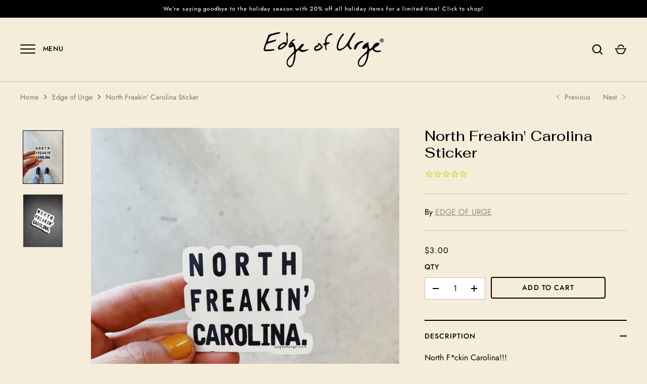

--- FILE ---
content_type: text/html; charset=utf-8
request_url: https://edgeofurge.com/collections/edge-of-urge/products/north-freakin-carolina-sticker
body_size: 27310
content:
<!doctype html>
<html class="no-js" lang="en">
<head>
  <!-- Alchemy 3.1.14 -->

  <link rel="preload" href="//edgeofurge.com/cdn/shop/t/31/assets/styles.css?v=55786314699333878101765320681" as="style">
  <meta charset="utf-8" />
<meta name="viewport" content="width=device-width,initial-scale=1.0" />
<meta http-equiv="X-UA-Compatible" content="IE=edge">

<link rel="preconnect" href="https://cdn.shopify.com" crossorigin>
<link rel="preconnect" href="https://fonts.shopify.com" crossorigin>
<link rel="preconnect" href="https://monorail-edge.shopifysvc.com"><link rel="preload" as="font" href="//edgeofurge.com/cdn/fonts/fahkwang/fahkwang_n5.bd6f0d975c984e0d036950197e6fbdeb072ccb53.woff2" type="font/woff2" crossorigin>
<link rel="preload" as="font" href="//edgeofurge.com/cdn/fonts/jost/jost_n4.d47a1b6347ce4a4c9f437608011273009d91f2b7.woff2" type="font/woff2" crossorigin>
<link rel="preload" as="font" href="//edgeofurge.com/cdn/fonts/jost/jost_n7.921dc18c13fa0b0c94c5e2517ffe06139c3615a3.woff2" type="font/woff2" crossorigin>
<link rel="preload" as="font" href="//edgeofurge.com/cdn/fonts/fahkwang/fahkwang_n5.bd6f0d975c984e0d036950197e6fbdeb072ccb53.woff2" type="font/woff2" crossorigin><link rel="preload" as="font" href="//edgeofurge.com/cdn/fonts/jost/jost_n7.921dc18c13fa0b0c94c5e2517ffe06139c3615a3.woff2" type="font/woff2" crossorigin><link rel="preload" as="font" href="//edgeofurge.com/cdn/fonts/jost/jost_i4.b690098389649750ada222b9763d55796c5283a5.woff2" type="font/woff2" crossorigin><link rel="preload" as="font" href="//edgeofurge.com/cdn/fonts/jost/jost_i7.d8201b854e41e19d7ed9b1a31fe4fe71deea6d3f.woff2" type="font/woff2" crossorigin><link rel="preload" href="//edgeofurge.com/cdn/shop/t/31/assets/vendor.js?v=10864675333366863941650929762" as="script">
<link rel="preload" href="//edgeofurge.com/cdn/shop/t/31/assets/theme.js?v=98886254556695633541650929762" as="script"><link rel="canonical" href="https://edgeofurge.com/products/north-freakin-carolina-sticker" /><link rel="shortcut icon" href="//edgeofurge.com/cdn/shop/files/EOU_Favicon512.png?v=1637441216" type="image/png" /><meta name="description" content="North F*ckin Carolina!!!  2.5x2.1 vinyl sticker">

  <meta name="theme-color" content="#f5ecda">

  <title>
    North Freakin&#39; Carolina Sticker &ndash; Edge of Urge
  </title>

  <meta property="og:site_name" content="Edge of Urge">
<meta property="og:url" content="https://edgeofurge.com/products/north-freakin-carolina-sticker">
<meta property="og:title" content="North Freakin&#39; Carolina Sticker">
<meta property="og:type" content="product">
<meta property="og:description" content="North F*ckin Carolina!!!  2.5x2.1 vinyl sticker"><meta property="og:image" content="http://edgeofurge.com/cdn/shop/products/image_023e462a-4989-459f-89ad-a7bcbfe8d7bd_1200x1200.jpg?v=1762443782">
  <meta property="og:image:secure_url" content="https://edgeofurge.com/cdn/shop/products/image_023e462a-4989-459f-89ad-a7bcbfe8d7bd_1200x1200.jpg?v=1762443782">
  <meta property="og:image:width" content="3024">
  <meta property="og:image:height" content="4032"><meta property="og:price:amount" content="3.00">
  <meta property="og:price:currency" content="USD"><meta name="twitter:card" content="summary_large_image">
<meta name="twitter:title" content="North Freakin&#39; Carolina Sticker">
<meta name="twitter:description" content="North F*ckin Carolina!!!  2.5x2.1 vinyl sticker">


  <link href="//edgeofurge.com/cdn/shop/t/31/assets/styles.css?v=55786314699333878101765320681" rel="stylesheet" type="text/css" media="all" />

  <script>window.performance && window.performance.mark && window.performance.mark('shopify.content_for_header.start');</script><meta name="google-site-verification" content="5FuWKepQwzrws4edKYJ-kIaHVs3ZDs_R5kMw5cFJI-w">
<meta name="facebook-domain-verification" content="9eloczu9th88wcpan82btrb47808nh">
<meta name="facebook-domain-verification" content="ve8olqgrjxv6g7xdv1zbmdvatdtek4">
<meta id="shopify-digital-wallet" name="shopify-digital-wallet" content="/2798023/digital_wallets/dialog">
<meta name="shopify-checkout-api-token" content="44489a0f151b8d6869e408ddb119316b">
<link rel="alternate" type="application/json+oembed" href="https://edgeofurge.com/products/north-freakin-carolina-sticker.oembed">
<script async="async" src="/checkouts/internal/preloads.js?locale=en-US"></script>
<link rel="preconnect" href="https://shop.app" crossorigin="anonymous">
<script async="async" src="https://shop.app/checkouts/internal/preloads.js?locale=en-US&shop_id=2798023" crossorigin="anonymous"></script>
<script id="apple-pay-shop-capabilities" type="application/json">{"shopId":2798023,"countryCode":"US","currencyCode":"USD","merchantCapabilities":["supports3DS"],"merchantId":"gid:\/\/shopify\/Shop\/2798023","merchantName":"Edge of Urge","requiredBillingContactFields":["postalAddress","email","phone"],"requiredShippingContactFields":["postalAddress","email","phone"],"shippingType":"shipping","supportedNetworks":["visa","masterCard","amex","discover","elo","jcb"],"total":{"type":"pending","label":"Edge of Urge","amount":"1.00"},"shopifyPaymentsEnabled":true,"supportsSubscriptions":true}</script>
<script id="shopify-features" type="application/json">{"accessToken":"44489a0f151b8d6869e408ddb119316b","betas":["rich-media-storefront-analytics"],"domain":"edgeofurge.com","predictiveSearch":true,"shopId":2798023,"locale":"en"}</script>
<script>var Shopify = Shopify || {};
Shopify.shop = "jyoungtest.myshopify.com";
Shopify.locale = "en";
Shopify.currency = {"active":"USD","rate":"1.0"};
Shopify.country = "US";
Shopify.theme = {"name":"[Lily] - Alchemy - CRO v1.0.0","id":129826554022,"schema_name":"Alchemy","schema_version":"3.1.14","theme_store_id":657,"role":"main"};
Shopify.theme.handle = "null";
Shopify.theme.style = {"id":null,"handle":null};
Shopify.cdnHost = "edgeofurge.com/cdn";
Shopify.routes = Shopify.routes || {};
Shopify.routes.root = "/";</script>
<script type="module">!function(o){(o.Shopify=o.Shopify||{}).modules=!0}(window);</script>
<script>!function(o){function n(){var o=[];function n(){o.push(Array.prototype.slice.apply(arguments))}return n.q=o,n}var t=o.Shopify=o.Shopify||{};t.loadFeatures=n(),t.autoloadFeatures=n()}(window);</script>
<script>
  window.ShopifyPay = window.ShopifyPay || {};
  window.ShopifyPay.apiHost = "shop.app\/pay";
  window.ShopifyPay.redirectState = null;
</script>
<script id="shop-js-analytics" type="application/json">{"pageType":"product"}</script>
<script defer="defer" async type="module" src="//edgeofurge.com/cdn/shopifycloud/shop-js/modules/v2/client.init-shop-cart-sync_IZsNAliE.en.esm.js"></script>
<script defer="defer" async type="module" src="//edgeofurge.com/cdn/shopifycloud/shop-js/modules/v2/chunk.common_0OUaOowp.esm.js"></script>
<script type="module">
  await import("//edgeofurge.com/cdn/shopifycloud/shop-js/modules/v2/client.init-shop-cart-sync_IZsNAliE.en.esm.js");
await import("//edgeofurge.com/cdn/shopifycloud/shop-js/modules/v2/chunk.common_0OUaOowp.esm.js");

  window.Shopify.SignInWithShop?.initShopCartSync?.({"fedCMEnabled":true,"windoidEnabled":true});

</script>
<script defer="defer" async type="module" src="//edgeofurge.com/cdn/shopifycloud/shop-js/modules/v2/client.payment-terms_CNlwjfZz.en.esm.js"></script>
<script defer="defer" async type="module" src="//edgeofurge.com/cdn/shopifycloud/shop-js/modules/v2/chunk.common_0OUaOowp.esm.js"></script>
<script defer="defer" async type="module" src="//edgeofurge.com/cdn/shopifycloud/shop-js/modules/v2/chunk.modal_CGo_dVj3.esm.js"></script>
<script type="module">
  await import("//edgeofurge.com/cdn/shopifycloud/shop-js/modules/v2/client.payment-terms_CNlwjfZz.en.esm.js");
await import("//edgeofurge.com/cdn/shopifycloud/shop-js/modules/v2/chunk.common_0OUaOowp.esm.js");
await import("//edgeofurge.com/cdn/shopifycloud/shop-js/modules/v2/chunk.modal_CGo_dVj3.esm.js");

  
</script>
<script>
  window.Shopify = window.Shopify || {};
  if (!window.Shopify.featureAssets) window.Shopify.featureAssets = {};
  window.Shopify.featureAssets['shop-js'] = {"shop-cart-sync":["modules/v2/client.shop-cart-sync_DLOhI_0X.en.esm.js","modules/v2/chunk.common_0OUaOowp.esm.js"],"init-fed-cm":["modules/v2/client.init-fed-cm_C6YtU0w6.en.esm.js","modules/v2/chunk.common_0OUaOowp.esm.js"],"shop-button":["modules/v2/client.shop-button_BCMx7GTG.en.esm.js","modules/v2/chunk.common_0OUaOowp.esm.js"],"shop-cash-offers":["modules/v2/client.shop-cash-offers_BT26qb5j.en.esm.js","modules/v2/chunk.common_0OUaOowp.esm.js","modules/v2/chunk.modal_CGo_dVj3.esm.js"],"init-windoid":["modules/v2/client.init-windoid_B9PkRMql.en.esm.js","modules/v2/chunk.common_0OUaOowp.esm.js"],"init-shop-email-lookup-coordinator":["modules/v2/client.init-shop-email-lookup-coordinator_DZkqjsbU.en.esm.js","modules/v2/chunk.common_0OUaOowp.esm.js"],"shop-toast-manager":["modules/v2/client.shop-toast-manager_Di2EnuM7.en.esm.js","modules/v2/chunk.common_0OUaOowp.esm.js"],"shop-login-button":["modules/v2/client.shop-login-button_BtqW_SIO.en.esm.js","modules/v2/chunk.common_0OUaOowp.esm.js","modules/v2/chunk.modal_CGo_dVj3.esm.js"],"avatar":["modules/v2/client.avatar_BTnouDA3.en.esm.js"],"pay-button":["modules/v2/client.pay-button_CWa-C9R1.en.esm.js","modules/v2/chunk.common_0OUaOowp.esm.js"],"init-shop-cart-sync":["modules/v2/client.init-shop-cart-sync_IZsNAliE.en.esm.js","modules/v2/chunk.common_0OUaOowp.esm.js"],"init-customer-accounts":["modules/v2/client.init-customer-accounts_DenGwJTU.en.esm.js","modules/v2/client.shop-login-button_BtqW_SIO.en.esm.js","modules/v2/chunk.common_0OUaOowp.esm.js","modules/v2/chunk.modal_CGo_dVj3.esm.js"],"init-shop-for-new-customer-accounts":["modules/v2/client.init-shop-for-new-customer-accounts_JdHXxpS9.en.esm.js","modules/v2/client.shop-login-button_BtqW_SIO.en.esm.js","modules/v2/chunk.common_0OUaOowp.esm.js","modules/v2/chunk.modal_CGo_dVj3.esm.js"],"init-customer-accounts-sign-up":["modules/v2/client.init-customer-accounts-sign-up_D6__K_p8.en.esm.js","modules/v2/client.shop-login-button_BtqW_SIO.en.esm.js","modules/v2/chunk.common_0OUaOowp.esm.js","modules/v2/chunk.modal_CGo_dVj3.esm.js"],"checkout-modal":["modules/v2/client.checkout-modal_C_ZQDY6s.en.esm.js","modules/v2/chunk.common_0OUaOowp.esm.js","modules/v2/chunk.modal_CGo_dVj3.esm.js"],"shop-follow-button":["modules/v2/client.shop-follow-button_XetIsj8l.en.esm.js","modules/v2/chunk.common_0OUaOowp.esm.js","modules/v2/chunk.modal_CGo_dVj3.esm.js"],"lead-capture":["modules/v2/client.lead-capture_DvA72MRN.en.esm.js","modules/v2/chunk.common_0OUaOowp.esm.js","modules/v2/chunk.modal_CGo_dVj3.esm.js"],"shop-login":["modules/v2/client.shop-login_ClXNxyh6.en.esm.js","modules/v2/chunk.common_0OUaOowp.esm.js","modules/v2/chunk.modal_CGo_dVj3.esm.js"],"payment-terms":["modules/v2/client.payment-terms_CNlwjfZz.en.esm.js","modules/v2/chunk.common_0OUaOowp.esm.js","modules/v2/chunk.modal_CGo_dVj3.esm.js"]};
</script>
<script>(function() {
  var isLoaded = false;
  function asyncLoad() {
    if (isLoaded) return;
    isLoaded = true;
    var urls = ["\/\/d1liekpayvooaz.cloudfront.net\/apps\/customizery\/customizery.js?shop=jyoungtest.myshopify.com","https:\/\/chimpstatic.com\/mcjs-connected\/js\/users\/ee4deb0448a4f9fa9255e94b7\/0fc4c6981fffd1372e785fc89.js?shop=jyoungtest.myshopify.com","https:\/\/upsellproductaddons.com\/main.bundle.5d7b3c7054f5716ec06e.js?shop=jyoungtest.myshopify.com","https:\/\/cdn1.stamped.io\/files\/widget.min.js?shop=jyoungtest.myshopify.com","https:\/\/cdn.nfcube.com\/instafeed-3265fac7894fa720341a5915e965b463.js?shop=jyoungtest.myshopify.com","https:\/\/jsappcdn.hikeorders.com\/main\/assets\/js\/hko-accessibility.min.js?widgetId=YIhHzCy3vGxo\u0026shop=jyoungtest.myshopify.com","https:\/\/shopify-widget.route.com\/shopify.widget.js?shop=jyoungtest.myshopify.com","https:\/\/cdn.hextom.com\/js\/freeshippingbar.js?shop=jyoungtest.myshopify.com","https:\/\/cdn.hextom.com\/js\/quickannouncementbar.js?shop=jyoungtest.myshopify.com","https:\/\/cdn-spurit.com\/all-apps\/checker.js?shop=jyoungtest.myshopify.com","https:\/\/cdn-spurit.com\/all-apps\/thank-you-pao-page.js?shop=jyoungtest.myshopify.com"];
    for (var i = 0; i < urls.length; i++) {
      var s = document.createElement('script');
      s.type = 'text/javascript';
      s.async = true;
      s.src = urls[i];
      var x = document.getElementsByTagName('script')[0];
      x.parentNode.insertBefore(s, x);
    }
  };
  if(window.attachEvent) {
    window.attachEvent('onload', asyncLoad);
  } else {
    window.addEventListener('load', asyncLoad, false);
  }
})();</script>
<script id="__st">var __st={"a":2798023,"offset":-18000,"reqid":"b145110b-f00b-4609-80c8-1dd81654f469-1768424124","pageurl":"edgeofurge.com\/collections\/edge-of-urge\/products\/north-freakin-carolina-sticker","u":"9937e13b534c","p":"product","rtyp":"product","rid":5846822420646};</script>
<script>window.ShopifyPaypalV4VisibilityTracking = true;</script>
<script id="captcha-bootstrap">!function(){'use strict';const t='contact',e='account',n='new_comment',o=[[t,t],['blogs',n],['comments',n],[t,'customer']],c=[[e,'customer_login'],[e,'guest_login'],[e,'recover_customer_password'],[e,'create_customer']],r=t=>t.map((([t,e])=>`form[action*='/${t}']:not([data-nocaptcha='true']) input[name='form_type'][value='${e}']`)).join(','),a=t=>()=>t?[...document.querySelectorAll(t)].map((t=>t.form)):[];function s(){const t=[...o],e=r(t);return a(e)}const i='password',u='form_key',d=['recaptcha-v3-token','g-recaptcha-response','h-captcha-response',i],f=()=>{try{return window.sessionStorage}catch{return}},m='__shopify_v',_=t=>t.elements[u];function p(t,e,n=!1){try{const o=window.sessionStorage,c=JSON.parse(o.getItem(e)),{data:r}=function(t){const{data:e,action:n}=t;return t[m]||n?{data:e,action:n}:{data:t,action:n}}(c);for(const[e,n]of Object.entries(r))t.elements[e]&&(t.elements[e].value=n);n&&o.removeItem(e)}catch(o){console.error('form repopulation failed',{error:o})}}const l='form_type',E='cptcha';function T(t){t.dataset[E]=!0}const w=window,h=w.document,L='Shopify',v='ce_forms',y='captcha';let A=!1;((t,e)=>{const n=(g='f06e6c50-85a8-45c8-87d0-21a2b65856fe',I='https://cdn.shopify.com/shopifycloud/storefront-forms-hcaptcha/ce_storefront_forms_captcha_hcaptcha.v1.5.2.iife.js',D={infoText:'Protected by hCaptcha',privacyText:'Privacy',termsText:'Terms'},(t,e,n)=>{const o=w[L][v],c=o.bindForm;if(c)return c(t,g,e,D).then(n);var r;o.q.push([[t,g,e,D],n]),r=I,A||(h.body.append(Object.assign(h.createElement('script'),{id:'captcha-provider',async:!0,src:r})),A=!0)});var g,I,D;w[L]=w[L]||{},w[L][v]=w[L][v]||{},w[L][v].q=[],w[L][y]=w[L][y]||{},w[L][y].protect=function(t,e){n(t,void 0,e),T(t)},Object.freeze(w[L][y]),function(t,e,n,w,h,L){const[v,y,A,g]=function(t,e,n){const i=e?o:[],u=t?c:[],d=[...i,...u],f=r(d),m=r(i),_=r(d.filter((([t,e])=>n.includes(e))));return[a(f),a(m),a(_),s()]}(w,h,L),I=t=>{const e=t.target;return e instanceof HTMLFormElement?e:e&&e.form},D=t=>v().includes(t);t.addEventListener('submit',(t=>{const e=I(t);if(!e)return;const n=D(e)&&!e.dataset.hcaptchaBound&&!e.dataset.recaptchaBound,o=_(e),c=g().includes(e)&&(!o||!o.value);(n||c)&&t.preventDefault(),c&&!n&&(function(t){try{if(!f())return;!function(t){const e=f();if(!e)return;const n=_(t);if(!n)return;const o=n.value;o&&e.removeItem(o)}(t);const e=Array.from(Array(32),(()=>Math.random().toString(36)[2])).join('');!function(t,e){_(t)||t.append(Object.assign(document.createElement('input'),{type:'hidden',name:u})),t.elements[u].value=e}(t,e),function(t,e){const n=f();if(!n)return;const o=[...t.querySelectorAll(`input[type='${i}']`)].map((({name:t})=>t)),c=[...d,...o],r={};for(const[a,s]of new FormData(t).entries())c.includes(a)||(r[a]=s);n.setItem(e,JSON.stringify({[m]:1,action:t.action,data:r}))}(t,e)}catch(e){console.error('failed to persist form',e)}}(e),e.submit())}));const S=(t,e)=>{t&&!t.dataset[E]&&(n(t,e.some((e=>e===t))),T(t))};for(const o of['focusin','change'])t.addEventListener(o,(t=>{const e=I(t);D(e)&&S(e,y())}));const B=e.get('form_key'),M=e.get(l),P=B&&M;t.addEventListener('DOMContentLoaded',(()=>{const t=y();if(P)for(const e of t)e.elements[l].value===M&&p(e,B);[...new Set([...A(),...v().filter((t=>'true'===t.dataset.shopifyCaptcha))])].forEach((e=>S(e,t)))}))}(h,new URLSearchParams(w.location.search),n,t,e,['guest_login'])})(!0,!0)}();</script>
<script integrity="sha256-4kQ18oKyAcykRKYeNunJcIwy7WH5gtpwJnB7kiuLZ1E=" data-source-attribution="shopify.loadfeatures" defer="defer" src="//edgeofurge.com/cdn/shopifycloud/storefront/assets/storefront/load_feature-a0a9edcb.js" crossorigin="anonymous"></script>
<script crossorigin="anonymous" defer="defer" src="//edgeofurge.com/cdn/shopifycloud/storefront/assets/shopify_pay/storefront-65b4c6d7.js?v=20250812"></script>
<script data-source-attribution="shopify.dynamic_checkout.dynamic.init">var Shopify=Shopify||{};Shopify.PaymentButton=Shopify.PaymentButton||{isStorefrontPortableWallets:!0,init:function(){window.Shopify.PaymentButton.init=function(){};var t=document.createElement("script");t.src="https://edgeofurge.com/cdn/shopifycloud/portable-wallets/latest/portable-wallets.en.js",t.type="module",document.head.appendChild(t)}};
</script>
<script data-source-attribution="shopify.dynamic_checkout.buyer_consent">
  function portableWalletsHideBuyerConsent(e){var t=document.getElementById("shopify-buyer-consent"),n=document.getElementById("shopify-subscription-policy-button");t&&n&&(t.classList.add("hidden"),t.setAttribute("aria-hidden","true"),n.removeEventListener("click",e))}function portableWalletsShowBuyerConsent(e){var t=document.getElementById("shopify-buyer-consent"),n=document.getElementById("shopify-subscription-policy-button");t&&n&&(t.classList.remove("hidden"),t.removeAttribute("aria-hidden"),n.addEventListener("click",e))}window.Shopify?.PaymentButton&&(window.Shopify.PaymentButton.hideBuyerConsent=portableWalletsHideBuyerConsent,window.Shopify.PaymentButton.showBuyerConsent=portableWalletsShowBuyerConsent);
</script>
<script data-source-attribution="shopify.dynamic_checkout.cart.bootstrap">document.addEventListener("DOMContentLoaded",(function(){function t(){return document.querySelector("shopify-accelerated-checkout-cart, shopify-accelerated-checkout")}if(t())Shopify.PaymentButton.init();else{new MutationObserver((function(e,n){t()&&(Shopify.PaymentButton.init(),n.disconnect())})).observe(document.body,{childList:!0,subtree:!0})}}));
</script>
<link id="shopify-accelerated-checkout-styles" rel="stylesheet" media="screen" href="https://edgeofurge.com/cdn/shopifycloud/portable-wallets/latest/accelerated-checkout-backwards-compat.css" crossorigin="anonymous">
<style id="shopify-accelerated-checkout-cart">
        #shopify-buyer-consent {
  margin-top: 1em;
  display: inline-block;
  width: 100%;
}

#shopify-buyer-consent.hidden {
  display: none;
}

#shopify-subscription-policy-button {
  background: none;
  border: none;
  padding: 0;
  text-decoration: underline;
  font-size: inherit;
  cursor: pointer;
}

#shopify-subscription-policy-button::before {
  box-shadow: none;
}

      </style>
<script id="sections-script" data-sections="product-recommendations" defer="defer" src="//edgeofurge.com/cdn/shop/t/31/compiled_assets/scripts.js?30663"></script>
<script>window.performance && window.performance.mark && window.performance.mark('shopify.content_for_header.end');</script>

   <script src="//edgeofurge.com/cdn/shop/t/31/assets/jquery.min.js?v=3768112701670833061650929758"></script>
  <script>
    document.documentElement.className = document.documentElement.className.replace('no-js', 'js');
    window.theme = window.theme || {};
    theme.money_format = "${{amount}}";
    theme.money_container = '.theme-money';
    window.lazySizesConfig = window.lazySizesConfig || {
      expFactor: 2.0
    };
    theme.strings = {
      previous: "Previous",
      next: "Next",
      close: "Close",
      imageSlider: "Image slider",
      addressError: "Error looking up that address",
      addressNoResults: "No results for that address",
      addressQueryLimit: "You have exceeded the Google API usage limit. Consider upgrading to a \u003ca href=\"https:\/\/developers.google.com\/maps\/premium\/usage-limits\"\u003ePremium Plan\u003c\/a\u003e.",
      authError: "There was a problem authenticating your Google Maps API Key.",
      priceNonExistent: "Unavailable",
      buttonDefault: "Add to Cart",
      buttonNoStock: "Sold out",
      buttonNoVariant: "Unavailable",
      onlyXLeft: "[[ quantity ]] in stock",
      products_product_unit_price_separator: " \/ ",
      productsListingFrom: "From",
      searchResultsPages: "Pages",
      searchSeeAll: "See all results",
      cartTermsConfirmation: "You must agree to the terms and conditions before continuing.",
      addingToCart: "Adding",
      addedToCart: "Added to cart"
    };
    theme.routes = {
      search_url: '/search',
      cart_url: '/cart',
      cart_add_url: '/cart/add'
    };
    theme.settings = {
      enable_size_chart: false,
      enable_dynamic_availability: true
    };
    theme.enableOverlapTransition = false;
    theme.productImageAlign = true;

    theme.checkForBannerBehindHeader = function() {
      var bodyClasses = document.body.classList;
      var elBanner = document.querySelector('.banner-under-header');

      if (elBanner) {
        bodyClasses.add('has-banner');
        bodyClasses.remove('has-text-banner', 'show-contrast-logo', 'no-banner');

        if (document.querySelector('.pageheader__contents--overlap')) {
          bodyClasses.add('header-overlapping');
        }
      } else {
        var elTextBanner = document.querySelector('.feature-page-title');
        bodyClasses.remove('has-banner');
        
        if (elTextBanner) {
          

          bodyClasses.add('has-text-banner');
        } else {
          bodyClasses.add('no-banner');
        }
      }
    }
  </script>
<!-- BEGIN app block: shopify://apps/klaviyo-email-marketing-sms/blocks/klaviyo-onsite-embed/2632fe16-c075-4321-a88b-50b567f42507 -->












  <script async src="https://static.klaviyo.com/onsite/js/UXpxNV/klaviyo.js?company_id=UXpxNV"></script>
  <script>!function(){if(!window.klaviyo){window._klOnsite=window._klOnsite||[];try{window.klaviyo=new Proxy({},{get:function(n,i){return"push"===i?function(){var n;(n=window._klOnsite).push.apply(n,arguments)}:function(){for(var n=arguments.length,o=new Array(n),w=0;w<n;w++)o[w]=arguments[w];var t="function"==typeof o[o.length-1]?o.pop():void 0,e=new Promise((function(n){window._klOnsite.push([i].concat(o,[function(i){t&&t(i),n(i)}]))}));return e}}})}catch(n){window.klaviyo=window.klaviyo||[],window.klaviyo.push=function(){var n;(n=window._klOnsite).push.apply(n,arguments)}}}}();</script>

  
    <script id="viewed_product">
      if (item == null) {
        var _learnq = _learnq || [];

        var MetafieldReviews = null
        var MetafieldYotpoRating = null
        var MetafieldYotpoCount = null
        var MetafieldLooxRating = null
        var MetafieldLooxCount = null
        var okendoProduct = null
        var okendoProductReviewCount = null
        var okendoProductReviewAverageValue = null
        try {
          // The following fields are used for Customer Hub recently viewed in order to add reviews.
          // This information is not part of __kla_viewed. Instead, it is part of __kla_viewed_reviewed_items
          MetafieldReviews = {};
          MetafieldYotpoRating = null
          MetafieldYotpoCount = null
          MetafieldLooxRating = null
          MetafieldLooxCount = null

          okendoProduct = null
          // If the okendo metafield is not legacy, it will error, which then requires the new json formatted data
          if (okendoProduct && 'error' in okendoProduct) {
            okendoProduct = null
          }
          okendoProductReviewCount = okendoProduct ? okendoProduct.reviewCount : null
          okendoProductReviewAverageValue = okendoProduct ? okendoProduct.reviewAverageValue : null
        } catch (error) {
          console.error('Error in Klaviyo onsite reviews tracking:', error);
        }

        var item = {
          Name: "North Freakin' Carolina Sticker",
          ProductID: 5846822420646,
          Categories: ["All Products  EXCEPT UP Alcohol","All products EXCEPT \"excluded from sale\"","All products EXCEPT alcohol and donations","All products EXCEPT alcohol and sale","Edge of Urge","Klaviyo - Best Sellers","Sale Exception Testing","Stickers","Under $20"],
          ImageURL: "https://edgeofurge.com/cdn/shop/products/image_023e462a-4989-459f-89ad-a7bcbfe8d7bd_grande.jpg?v=1762443782",
          URL: "https://edgeofurge.com/products/north-freakin-carolina-sticker",
          Brand: "EDGE OF URGE",
          Price: "$3.00",
          Value: "3.00",
          CompareAtPrice: "$0.00"
        };
        _learnq.push(['track', 'Viewed Product', item]);
        _learnq.push(['trackViewedItem', {
          Title: item.Name,
          ItemId: item.ProductID,
          Categories: item.Categories,
          ImageUrl: item.ImageURL,
          Url: item.URL,
          Metadata: {
            Brand: item.Brand,
            Price: item.Price,
            Value: item.Value,
            CompareAtPrice: item.CompareAtPrice
          },
          metafields:{
            reviews: MetafieldReviews,
            yotpo:{
              rating: MetafieldYotpoRating,
              count: MetafieldYotpoCount,
            },
            loox:{
              rating: MetafieldLooxRating,
              count: MetafieldLooxCount,
            },
            okendo: {
              rating: okendoProductReviewAverageValue,
              count: okendoProductReviewCount,
            }
          }
        }]);
      }
    </script>
  




  <script>
    window.klaviyoReviewsProductDesignMode = false
  </script>







<!-- END app block --><link href="https://monorail-edge.shopifysvc.com" rel="dns-prefetch">
<script>(function(){if ("sendBeacon" in navigator && "performance" in window) {try {var session_token_from_headers = performance.getEntriesByType('navigation')[0].serverTiming.find(x => x.name == '_s').description;} catch {var session_token_from_headers = undefined;}var session_cookie_matches = document.cookie.match(/_shopify_s=([^;]*)/);var session_token_from_cookie = session_cookie_matches && session_cookie_matches.length === 2 ? session_cookie_matches[1] : "";var session_token = session_token_from_headers || session_token_from_cookie || "";function handle_abandonment_event(e) {var entries = performance.getEntries().filter(function(entry) {return /monorail-edge.shopifysvc.com/.test(entry.name);});if (!window.abandonment_tracked && entries.length === 0) {window.abandonment_tracked = true;var currentMs = Date.now();var navigation_start = performance.timing.navigationStart;var payload = {shop_id: 2798023,url: window.location.href,navigation_start,duration: currentMs - navigation_start,session_token,page_type: "product"};window.navigator.sendBeacon("https://monorail-edge.shopifysvc.com/v1/produce", JSON.stringify({schema_id: "online_store_buyer_site_abandonment/1.1",payload: payload,metadata: {event_created_at_ms: currentMs,event_sent_at_ms: currentMs}}));}}window.addEventListener('pagehide', handle_abandonment_event);}}());</script>
<script id="web-pixels-manager-setup">(function e(e,d,r,n,o){if(void 0===o&&(o={}),!Boolean(null===(a=null===(i=window.Shopify)||void 0===i?void 0:i.analytics)||void 0===a?void 0:a.replayQueue)){var i,a;window.Shopify=window.Shopify||{};var t=window.Shopify;t.analytics=t.analytics||{};var s=t.analytics;s.replayQueue=[],s.publish=function(e,d,r){return s.replayQueue.push([e,d,r]),!0};try{self.performance.mark("wpm:start")}catch(e){}var l=function(){var e={modern:/Edge?\/(1{2}[4-9]|1[2-9]\d|[2-9]\d{2}|\d{4,})\.\d+(\.\d+|)|Firefox\/(1{2}[4-9]|1[2-9]\d|[2-9]\d{2}|\d{4,})\.\d+(\.\d+|)|Chrom(ium|e)\/(9{2}|\d{3,})\.\d+(\.\d+|)|(Maci|X1{2}).+ Version\/(15\.\d+|(1[6-9]|[2-9]\d|\d{3,})\.\d+)([,.]\d+|)( \(\w+\)|)( Mobile\/\w+|) Safari\/|Chrome.+OPR\/(9{2}|\d{3,})\.\d+\.\d+|(CPU[ +]OS|iPhone[ +]OS|CPU[ +]iPhone|CPU IPhone OS|CPU iPad OS)[ +]+(15[._]\d+|(1[6-9]|[2-9]\d|\d{3,})[._]\d+)([._]\d+|)|Android:?[ /-](13[3-9]|1[4-9]\d|[2-9]\d{2}|\d{4,})(\.\d+|)(\.\d+|)|Android.+Firefox\/(13[5-9]|1[4-9]\d|[2-9]\d{2}|\d{4,})\.\d+(\.\d+|)|Android.+Chrom(ium|e)\/(13[3-9]|1[4-9]\d|[2-9]\d{2}|\d{4,})\.\d+(\.\d+|)|SamsungBrowser\/([2-9]\d|\d{3,})\.\d+/,legacy:/Edge?\/(1[6-9]|[2-9]\d|\d{3,})\.\d+(\.\d+|)|Firefox\/(5[4-9]|[6-9]\d|\d{3,})\.\d+(\.\d+|)|Chrom(ium|e)\/(5[1-9]|[6-9]\d|\d{3,})\.\d+(\.\d+|)([\d.]+$|.*Safari\/(?![\d.]+ Edge\/[\d.]+$))|(Maci|X1{2}).+ Version\/(10\.\d+|(1[1-9]|[2-9]\d|\d{3,})\.\d+)([,.]\d+|)( \(\w+\)|)( Mobile\/\w+|) Safari\/|Chrome.+OPR\/(3[89]|[4-9]\d|\d{3,})\.\d+\.\d+|(CPU[ +]OS|iPhone[ +]OS|CPU[ +]iPhone|CPU IPhone OS|CPU iPad OS)[ +]+(10[._]\d+|(1[1-9]|[2-9]\d|\d{3,})[._]\d+)([._]\d+|)|Android:?[ /-](13[3-9]|1[4-9]\d|[2-9]\d{2}|\d{4,})(\.\d+|)(\.\d+|)|Mobile Safari.+OPR\/([89]\d|\d{3,})\.\d+\.\d+|Android.+Firefox\/(13[5-9]|1[4-9]\d|[2-9]\d{2}|\d{4,})\.\d+(\.\d+|)|Android.+Chrom(ium|e)\/(13[3-9]|1[4-9]\d|[2-9]\d{2}|\d{4,})\.\d+(\.\d+|)|Android.+(UC? ?Browser|UCWEB|U3)[ /]?(15\.([5-9]|\d{2,})|(1[6-9]|[2-9]\d|\d{3,})\.\d+)\.\d+|SamsungBrowser\/(5\.\d+|([6-9]|\d{2,})\.\d+)|Android.+MQ{2}Browser\/(14(\.(9|\d{2,})|)|(1[5-9]|[2-9]\d|\d{3,})(\.\d+|))(\.\d+|)|K[Aa][Ii]OS\/(3\.\d+|([4-9]|\d{2,})\.\d+)(\.\d+|)/},d=e.modern,r=e.legacy,n=navigator.userAgent;return n.match(d)?"modern":n.match(r)?"legacy":"unknown"}(),u="modern"===l?"modern":"legacy",c=(null!=n?n:{modern:"",legacy:""})[u],f=function(e){return[e.baseUrl,"/wpm","/b",e.hashVersion,"modern"===e.buildTarget?"m":"l",".js"].join("")}({baseUrl:d,hashVersion:r,buildTarget:u}),m=function(e){var d=e.version,r=e.bundleTarget,n=e.surface,o=e.pageUrl,i=e.monorailEndpoint;return{emit:function(e){var a=e.status,t=e.errorMsg,s=(new Date).getTime(),l=JSON.stringify({metadata:{event_sent_at_ms:s},events:[{schema_id:"web_pixels_manager_load/3.1",payload:{version:d,bundle_target:r,page_url:o,status:a,surface:n,error_msg:t},metadata:{event_created_at_ms:s}}]});if(!i)return console&&console.warn&&console.warn("[Web Pixels Manager] No Monorail endpoint provided, skipping logging."),!1;try{return self.navigator.sendBeacon.bind(self.navigator)(i,l)}catch(e){}var u=new XMLHttpRequest;try{return u.open("POST",i,!0),u.setRequestHeader("Content-Type","text/plain"),u.send(l),!0}catch(e){return console&&console.warn&&console.warn("[Web Pixels Manager] Got an unhandled error while logging to Monorail."),!1}}}}({version:r,bundleTarget:l,surface:e.surface,pageUrl:self.location.href,monorailEndpoint:e.monorailEndpoint});try{o.browserTarget=l,function(e){var d=e.src,r=e.async,n=void 0===r||r,o=e.onload,i=e.onerror,a=e.sri,t=e.scriptDataAttributes,s=void 0===t?{}:t,l=document.createElement("script"),u=document.querySelector("head"),c=document.querySelector("body");if(l.async=n,l.src=d,a&&(l.integrity=a,l.crossOrigin="anonymous"),s)for(var f in s)if(Object.prototype.hasOwnProperty.call(s,f))try{l.dataset[f]=s[f]}catch(e){}if(o&&l.addEventListener("load",o),i&&l.addEventListener("error",i),u)u.appendChild(l);else{if(!c)throw new Error("Did not find a head or body element to append the script");c.appendChild(l)}}({src:f,async:!0,onload:function(){if(!function(){var e,d;return Boolean(null===(d=null===(e=window.Shopify)||void 0===e?void 0:e.analytics)||void 0===d?void 0:d.initialized)}()){var d=window.webPixelsManager.init(e)||void 0;if(d){var r=window.Shopify.analytics;r.replayQueue.forEach((function(e){var r=e[0],n=e[1],o=e[2];d.publishCustomEvent(r,n,o)})),r.replayQueue=[],r.publish=d.publishCustomEvent,r.visitor=d.visitor,r.initialized=!0}}},onerror:function(){return m.emit({status:"failed",errorMsg:"".concat(f," has failed to load")})},sri:function(e){var d=/^sha384-[A-Za-z0-9+/=]+$/;return"string"==typeof e&&d.test(e)}(c)?c:"",scriptDataAttributes:o}),m.emit({status:"loading"})}catch(e){m.emit({status:"failed",errorMsg:(null==e?void 0:e.message)||"Unknown error"})}}})({shopId: 2798023,storefrontBaseUrl: "https://edgeofurge.com",extensionsBaseUrl: "https://extensions.shopifycdn.com/cdn/shopifycloud/web-pixels-manager",monorailEndpoint: "https://monorail-edge.shopifysvc.com/unstable/produce_batch",surface: "storefront-renderer",enabledBetaFlags: ["2dca8a86","a0d5f9d2"],webPixelsConfigList: [{"id":"1647771814","configuration":"{\"accountID\":\"UXpxNV\",\"webPixelConfig\":\"eyJlbmFibGVBZGRlZFRvQ2FydEV2ZW50cyI6IHRydWV9\"}","eventPayloadVersion":"v1","runtimeContext":"STRICT","scriptVersion":"524f6c1ee37bacdca7657a665bdca589","type":"APP","apiClientId":123074,"privacyPurposes":["ANALYTICS","MARKETING"],"dataSharingAdjustments":{"protectedCustomerApprovalScopes":["read_customer_address","read_customer_email","read_customer_name","read_customer_personal_data","read_customer_phone"]}},{"id":"656375974","configuration":"{\"config\":\"{\\\"google_tag_ids\\\":[\\\"G-TMVBLT4GQZ\\\",\\\"AW-475546638\\\",\\\"GT-TQLK3FH\\\"],\\\"target_country\\\":\\\"US\\\",\\\"gtag_events\\\":[{\\\"type\\\":\\\"begin_checkout\\\",\\\"action_label\\\":[\\\"G-TMVBLT4GQZ\\\",\\\"AW-475546638\\\/4l0OCL-D964DEI6I4eIB\\\"]},{\\\"type\\\":\\\"search\\\",\\\"action_label\\\":[\\\"G-TMVBLT4GQZ\\\",\\\"AW-475546638\\\/YRIaCMKD964DEI6I4eIB\\\"]},{\\\"type\\\":\\\"view_item\\\",\\\"action_label\\\":[\\\"G-TMVBLT4GQZ\\\",\\\"AW-475546638\\\/Ud_HCLmD964DEI6I4eIB\\\",\\\"MC-YS5Y5C33VH\\\"]},{\\\"type\\\":\\\"purchase\\\",\\\"action_label\\\":[\\\"G-TMVBLT4GQZ\\\",\\\"AW-475546638\\\/uNamCLaD964DEI6I4eIB\\\",\\\"MC-YS5Y5C33VH\\\",\\\"AW-475546638\\\/4tcmCMTIn_YBEI6I4eIB\\\"]},{\\\"type\\\":\\\"page_view\\\",\\\"action_label\\\":[\\\"G-TMVBLT4GQZ\\\",\\\"AW-475546638\\\/y4rFCLOD964DEI6I4eIB\\\",\\\"MC-YS5Y5C33VH\\\"]},{\\\"type\\\":\\\"add_payment_info\\\",\\\"action_label\\\":[\\\"G-TMVBLT4GQZ\\\",\\\"AW-475546638\\\/KtTECMWD964DEI6I4eIB\\\"]},{\\\"type\\\":\\\"add_to_cart\\\",\\\"action_label\\\":[\\\"G-TMVBLT4GQZ\\\",\\\"AW-475546638\\\/_l-9CLyD964DEI6I4eIB\\\"]}],\\\"enable_monitoring_mode\\\":false}\"}","eventPayloadVersion":"v1","runtimeContext":"OPEN","scriptVersion":"b2a88bafab3e21179ed38636efcd8a93","type":"APP","apiClientId":1780363,"privacyPurposes":[],"dataSharingAdjustments":{"protectedCustomerApprovalScopes":["read_customer_address","read_customer_email","read_customer_name","read_customer_personal_data","read_customer_phone"]}},{"id":"372113574","configuration":"{\"shopDomain\":\"jyoungtest.myshopify.com\"}","eventPayloadVersion":"v1","runtimeContext":"STRICT","scriptVersion":"7f2de0ecb6b420d2fa07cf04a37a4dbf","type":"APP","apiClientId":2436932,"privacyPurposes":["ANALYTICS","MARKETING","SALE_OF_DATA"],"dataSharingAdjustments":{"protectedCustomerApprovalScopes":["read_customer_address","read_customer_email","read_customer_personal_data"]}},{"id":"219250854","configuration":"{\"pixel_id\":\"2223810664556706\",\"pixel_type\":\"facebook_pixel\",\"metaapp_system_user_token\":\"-\"}","eventPayloadVersion":"v1","runtimeContext":"OPEN","scriptVersion":"ca16bc87fe92b6042fbaa3acc2fbdaa6","type":"APP","apiClientId":2329312,"privacyPurposes":["ANALYTICS","MARKETING","SALE_OF_DATA"],"dataSharingAdjustments":{"protectedCustomerApprovalScopes":["read_customer_address","read_customer_email","read_customer_name","read_customer_personal_data","read_customer_phone"]}},{"id":"64258214","configuration":"{\"tagID\":\"2614142026702\"}","eventPayloadVersion":"v1","runtimeContext":"STRICT","scriptVersion":"18031546ee651571ed29edbe71a3550b","type":"APP","apiClientId":3009811,"privacyPurposes":["ANALYTICS","MARKETING","SALE_OF_DATA"],"dataSharingAdjustments":{"protectedCustomerApprovalScopes":["read_customer_address","read_customer_email","read_customer_name","read_customer_personal_data","read_customer_phone"]}},{"id":"shopify-app-pixel","configuration":"{}","eventPayloadVersion":"v1","runtimeContext":"STRICT","scriptVersion":"0450","apiClientId":"shopify-pixel","type":"APP","privacyPurposes":["ANALYTICS","MARKETING"]},{"id":"shopify-custom-pixel","eventPayloadVersion":"v1","runtimeContext":"LAX","scriptVersion":"0450","apiClientId":"shopify-pixel","type":"CUSTOM","privacyPurposes":["ANALYTICS","MARKETING"]}],isMerchantRequest: false,initData: {"shop":{"name":"Edge of Urge","paymentSettings":{"currencyCode":"USD"},"myshopifyDomain":"jyoungtest.myshopify.com","countryCode":"US","storefrontUrl":"https:\/\/edgeofurge.com"},"customer":null,"cart":null,"checkout":null,"productVariants":[{"price":{"amount":3.0,"currencyCode":"USD"},"product":{"title":"North Freakin' Carolina Sticker","vendor":"EDGE OF URGE","id":"5846822420646","untranslatedTitle":"North Freakin' Carolina Sticker","url":"\/products\/north-freakin-carolina-sticker","type":"Stickers"},"id":"36702584471718","image":{"src":"\/\/edgeofurge.com\/cdn\/shop\/products\/image_023e462a-4989-459f-89ad-a7bcbfe8d7bd.jpg?v=1762443782"},"sku":"","title":"Default Title","untranslatedTitle":"Default Title"}],"purchasingCompany":null},},"https://edgeofurge.com/cdn","7cecd0b6w90c54c6cpe92089d5m57a67346",{"modern":"","legacy":""},{"shopId":"2798023","storefrontBaseUrl":"https:\/\/edgeofurge.com","extensionBaseUrl":"https:\/\/extensions.shopifycdn.com\/cdn\/shopifycloud\/web-pixels-manager","surface":"storefront-renderer","enabledBetaFlags":"[\"2dca8a86\", \"a0d5f9d2\"]","isMerchantRequest":"false","hashVersion":"7cecd0b6w90c54c6cpe92089d5m57a67346","publish":"custom","events":"[[\"page_viewed\",{}],[\"product_viewed\",{\"productVariant\":{\"price\":{\"amount\":3.0,\"currencyCode\":\"USD\"},\"product\":{\"title\":\"North Freakin' Carolina Sticker\",\"vendor\":\"EDGE OF URGE\",\"id\":\"5846822420646\",\"untranslatedTitle\":\"North Freakin' Carolina Sticker\",\"url\":\"\/products\/north-freakin-carolina-sticker\",\"type\":\"Stickers\"},\"id\":\"36702584471718\",\"image\":{\"src\":\"\/\/edgeofurge.com\/cdn\/shop\/products\/image_023e462a-4989-459f-89ad-a7bcbfe8d7bd.jpg?v=1762443782\"},\"sku\":\"\",\"title\":\"Default Title\",\"untranslatedTitle\":\"Default Title\"}}]]"});</script><script>
  window.ShopifyAnalytics = window.ShopifyAnalytics || {};
  window.ShopifyAnalytics.meta = window.ShopifyAnalytics.meta || {};
  window.ShopifyAnalytics.meta.currency = 'USD';
  var meta = {"product":{"id":5846822420646,"gid":"gid:\/\/shopify\/Product\/5846822420646","vendor":"EDGE OF URGE","type":"Stickers","handle":"north-freakin-carolina-sticker","variants":[{"id":36702584471718,"price":300,"name":"North Freakin' Carolina Sticker","public_title":null,"sku":""}],"remote":false},"page":{"pageType":"product","resourceType":"product","resourceId":5846822420646,"requestId":"b145110b-f00b-4609-80c8-1dd81654f469-1768424124"}};
  for (var attr in meta) {
    window.ShopifyAnalytics.meta[attr] = meta[attr];
  }
</script>
<script class="analytics">
  (function () {
    var customDocumentWrite = function(content) {
      var jquery = null;

      if (window.jQuery) {
        jquery = window.jQuery;
      } else if (window.Checkout && window.Checkout.$) {
        jquery = window.Checkout.$;
      }

      if (jquery) {
        jquery('body').append(content);
      }
    };

    var hasLoggedConversion = function(token) {
      if (token) {
        return document.cookie.indexOf('loggedConversion=' + token) !== -1;
      }
      return false;
    }

    var setCookieIfConversion = function(token) {
      if (token) {
        var twoMonthsFromNow = new Date(Date.now());
        twoMonthsFromNow.setMonth(twoMonthsFromNow.getMonth() + 2);

        document.cookie = 'loggedConversion=' + token + '; expires=' + twoMonthsFromNow;
      }
    }

    var trekkie = window.ShopifyAnalytics.lib = window.trekkie = window.trekkie || [];
    if (trekkie.integrations) {
      return;
    }
    trekkie.methods = [
      'identify',
      'page',
      'ready',
      'track',
      'trackForm',
      'trackLink'
    ];
    trekkie.factory = function(method) {
      return function() {
        var args = Array.prototype.slice.call(arguments);
        args.unshift(method);
        trekkie.push(args);
        return trekkie;
      };
    };
    for (var i = 0; i < trekkie.methods.length; i++) {
      var key = trekkie.methods[i];
      trekkie[key] = trekkie.factory(key);
    }
    trekkie.load = function(config) {
      trekkie.config = config || {};
      trekkie.config.initialDocumentCookie = document.cookie;
      var first = document.getElementsByTagName('script')[0];
      var script = document.createElement('script');
      script.type = 'text/javascript';
      script.onerror = function(e) {
        var scriptFallback = document.createElement('script');
        scriptFallback.type = 'text/javascript';
        scriptFallback.onerror = function(error) {
                var Monorail = {
      produce: function produce(monorailDomain, schemaId, payload) {
        var currentMs = new Date().getTime();
        var event = {
          schema_id: schemaId,
          payload: payload,
          metadata: {
            event_created_at_ms: currentMs,
            event_sent_at_ms: currentMs
          }
        };
        return Monorail.sendRequest("https://" + monorailDomain + "/v1/produce", JSON.stringify(event));
      },
      sendRequest: function sendRequest(endpointUrl, payload) {
        // Try the sendBeacon API
        if (window && window.navigator && typeof window.navigator.sendBeacon === 'function' && typeof window.Blob === 'function' && !Monorail.isIos12()) {
          var blobData = new window.Blob([payload], {
            type: 'text/plain'
          });

          if (window.navigator.sendBeacon(endpointUrl, blobData)) {
            return true;
          } // sendBeacon was not successful

        } // XHR beacon

        var xhr = new XMLHttpRequest();

        try {
          xhr.open('POST', endpointUrl);
          xhr.setRequestHeader('Content-Type', 'text/plain');
          xhr.send(payload);
        } catch (e) {
          console.log(e);
        }

        return false;
      },
      isIos12: function isIos12() {
        return window.navigator.userAgent.lastIndexOf('iPhone; CPU iPhone OS 12_') !== -1 || window.navigator.userAgent.lastIndexOf('iPad; CPU OS 12_') !== -1;
      }
    };
    Monorail.produce('monorail-edge.shopifysvc.com',
      'trekkie_storefront_load_errors/1.1',
      {shop_id: 2798023,
      theme_id: 129826554022,
      app_name: "storefront",
      context_url: window.location.href,
      source_url: "//edgeofurge.com/cdn/s/trekkie.storefront.55c6279c31a6628627b2ba1c5ff367020da294e2.min.js"});

        };
        scriptFallback.async = true;
        scriptFallback.src = '//edgeofurge.com/cdn/s/trekkie.storefront.55c6279c31a6628627b2ba1c5ff367020da294e2.min.js';
        first.parentNode.insertBefore(scriptFallback, first);
      };
      script.async = true;
      script.src = '//edgeofurge.com/cdn/s/trekkie.storefront.55c6279c31a6628627b2ba1c5ff367020da294e2.min.js';
      first.parentNode.insertBefore(script, first);
    };
    trekkie.load(
      {"Trekkie":{"appName":"storefront","development":false,"defaultAttributes":{"shopId":2798023,"isMerchantRequest":null,"themeId":129826554022,"themeCityHash":"17822289371955326287","contentLanguage":"en","currency":"USD","eventMetadataId":"780fe8e6-6fa3-4494-bdf0-30f0caab0aa4"},"isServerSideCookieWritingEnabled":true,"monorailRegion":"shop_domain","enabledBetaFlags":["65f19447"]},"Session Attribution":{},"S2S":{"facebookCapiEnabled":true,"source":"trekkie-storefront-renderer","apiClientId":580111}}
    );

    var loaded = false;
    trekkie.ready(function() {
      if (loaded) return;
      loaded = true;

      window.ShopifyAnalytics.lib = window.trekkie;

      var originalDocumentWrite = document.write;
      document.write = customDocumentWrite;
      try { window.ShopifyAnalytics.merchantGoogleAnalytics.call(this); } catch(error) {};
      document.write = originalDocumentWrite;

      window.ShopifyAnalytics.lib.page(null,{"pageType":"product","resourceType":"product","resourceId":5846822420646,"requestId":"b145110b-f00b-4609-80c8-1dd81654f469-1768424124","shopifyEmitted":true});

      var match = window.location.pathname.match(/checkouts\/(.+)\/(thank_you|post_purchase)/)
      var token = match? match[1]: undefined;
      if (!hasLoggedConversion(token)) {
        setCookieIfConversion(token);
        window.ShopifyAnalytics.lib.track("Viewed Product",{"currency":"USD","variantId":36702584471718,"productId":5846822420646,"productGid":"gid:\/\/shopify\/Product\/5846822420646","name":"North Freakin' Carolina Sticker","price":"3.00","sku":"","brand":"EDGE OF URGE","variant":null,"category":"Stickers","nonInteraction":true,"remote":false},undefined,undefined,{"shopifyEmitted":true});
      window.ShopifyAnalytics.lib.track("monorail:\/\/trekkie_storefront_viewed_product\/1.1",{"currency":"USD","variantId":36702584471718,"productId":5846822420646,"productGid":"gid:\/\/shopify\/Product\/5846822420646","name":"North Freakin' Carolina Sticker","price":"3.00","sku":"","brand":"EDGE OF URGE","variant":null,"category":"Stickers","nonInteraction":true,"remote":false,"referer":"https:\/\/edgeofurge.com\/collections\/edge-of-urge\/products\/north-freakin-carolina-sticker"});
      }
    });


        var eventsListenerScript = document.createElement('script');
        eventsListenerScript.async = true;
        eventsListenerScript.src = "//edgeofurge.com/cdn/shopifycloud/storefront/assets/shop_events_listener-3da45d37.js";
        document.getElementsByTagName('head')[0].appendChild(eventsListenerScript);

})();</script>
  <script>
  if (!window.ga || (window.ga && typeof window.ga !== 'function')) {
    window.ga = function ga() {
      (window.ga.q = window.ga.q || []).push(arguments);
      if (window.Shopify && window.Shopify.analytics && typeof window.Shopify.analytics.publish === 'function') {
        window.Shopify.analytics.publish("ga_stub_called", {}, {sendTo: "google_osp_migration"});
      }
      console.error("Shopify's Google Analytics stub called with:", Array.from(arguments), "\nSee https://help.shopify.com/manual/promoting-marketing/pixels/pixel-migration#google for more information.");
    };
    if (window.Shopify && window.Shopify.analytics && typeof window.Shopify.analytics.publish === 'function') {
      window.Shopify.analytics.publish("ga_stub_initialized", {}, {sendTo: "google_osp_migration"});
    }
  }
</script>
<script
  defer
  src="https://edgeofurge.com/cdn/shopifycloud/perf-kit/shopify-perf-kit-3.0.3.min.js"
  data-application="storefront-renderer"
  data-shop-id="2798023"
  data-render-region="gcp-us-central1"
  data-page-type="product"
  data-theme-instance-id="129826554022"
  data-theme-name="Alchemy"
  data-theme-version="3.1.14"
  data-monorail-region="shop_domain"
  data-resource-timing-sampling-rate="10"
  data-shs="true"
  data-shs-beacon="true"
  data-shs-export-with-fetch="true"
  data-shs-logs-sample-rate="1"
  data-shs-beacon-endpoint="https://edgeofurge.com/api/collect"
></script>
</head>

<body id="north-freakin-39-carolina-sticker" class="template-product" >
  

  <a class="skip-link visually-hidden" href="#main">Skip to content</a>
  <div id="shopify-section-announcement" class="shopify-section"><style type="text/css">
      .announcement {
        background-color: #000000;
        color: #f5ecda;
      }
    </style>
    <div id="announcement_bar" class="announcement" data-cc-animate><a href="/collections/holiday"><div class="announcement__inner">We’re saying goodbye to the holiday season with 20% off all holiday items for a limited time! Click to shop!</div></a></div>
</div>
  <div id="shopify-section-header" class="shopify-section shopify-section--header"><style data-shopify>
.pageheader .logo .logo__image { max-width: 250px }
  @media(min-width: 768px) {
    .pageheader .logo .logo__image { max-width: 250px; }
  }
  .pageheader__contents--inline--visible.pageheader__contents--inline--left-logo .header-items,
  .pageheader__contents--inline--visible.pageheader__contents--inline--left-logo .logo {
    flex-basis: 250px !important;
  }
  .pageheader__contents--inline--left-logo:not(.pageheader__contents--inline--visible) .site-control__inline-links .nav-row {
    min-width: calc(100vw - 600px);
  }.scrolled-down .pageheader .logo__image { max-width: 188px }@media (max-width: 767px) {
        .scrolled-down .pageheader .logo__image { max-width: 163px }
      }
  .feature-page-title .breadcrumbs { margin-top: 100px  }.shopify-section--header {
    position: -webkit-sticky;
    position: sticky;
  }.banner-image-container .feature-page-title .breadcrumbs {
    top: 0;
  }
  .has-banner .banner-image-container .feature-page-title {
    margin-top: 0!important;
    padding-top: 30px;
  }

  @media(max-width: 767px) {
    .has-banner .banner-image-container .feature-page-title {
      padding-bottom: 30px;
    }
  }</style>
<div data-section-type="header">
  <div id="pageheader" class="pageheader" data-cc-animate><header class="pageheader__contents
      pageheader__contents--sticky
      
      
      
      "
      
      id="pageheader__contents">

      <div class="pageheader__layout">
        <div class="header-left"><a href="#" class="main-menu-toggle" aria-controls="main-menu" aria-label="Menu">
            <div class="icon-burger">
              <span class="line line-1"></span>
              <span class="line line-2"></span>
              <span class="line line-3"></span>
            </div>
            <span class="main-menu-toggle__text main-menu-toggle__text--menu">Menu</span>
            <span class="main-menu-toggle__text main-menu-toggle__text--close">Close</span>
            <span class="main-menu-toggle__text main-menu-toggle__text--back">Back</span>
          </a>

          <div id="main-menu">
            <div class="main-menu-inner">
              <div class="main-menu-panel-wrapper">
                <nav class="main-menu-panel" id="main-menu-panel" aria-label="Primary">

                  <ul class="main-menu-links"><li class="main-menu-list-item has-children">
                        <a class="main-menu-link" href="/collections" aria-haspopup="true" aria-controls="main-menu-panel-1">Shop by Category<span class="child-indicator">
                              <svg xmlns="http://www.w3.org/2000/svg" width="100" height="100" viewBox="0 0 24 24" fill="none" stroke="currentColor" stroke-width="2" stroke-linecap="square" stroke-linejoin="arcs"><path d="M5 12h13M12 5l7 7-7 7"/></svg>

                            </span></a>
                      </li><li class="main-menu-list-item has-children">
                        <a class="main-menu-link" href="/collections/all" aria-haspopup="true" aria-controls="main-menu-panel-2">Shop by Our Concepts<span class="child-indicator">
                              <svg xmlns="http://www.w3.org/2000/svg" width="100" height="100" viewBox="0 0 24 24" fill="none" stroke="currentColor" stroke-width="2" stroke-linecap="square" stroke-linejoin="arcs"><path d="M5 12h13M12 5l7 7-7 7"/></svg>

                            </span></a>
                      </li><li class="main-menu-list-item">
                        <a class="main-menu-link" href="/products/gift-card" >Gift Cards</a>
                      </li><li class="main-menu-list-item has-children">
                        <a class="main-menu-link" href="/pages/about-us" aria-haspopup="true" aria-controls="main-menu-panel-4">Info<span class="child-indicator">
                              <svg xmlns="http://www.w3.org/2000/svg" width="100" height="100" viewBox="0 0 24 24" fill="none" stroke="currentColor" stroke-width="2" stroke-linecap="square" stroke-linejoin="arcs"><path d="M5 12h13M12 5l7 7-7 7"/></svg>

                            </span></a>
                      </li><li class="main-menu-list-item">
                        <a class="main-menu-link" href="/collections/eou-gives-back" >EOU Gives Back</a>
                      </li><li class="main-menu-list-item">
                        <a class="main-menu-link" href="https://customer.login.shopify.com/lookup?destination_uuid=78540826-6d7d-4c01-a759-a62ffcb5b74f&redirect_uri=https%3A%2F%2Fshopify.com%2F2798023%2Faccount%2Fcallback&rid=9a684e03-ca9d-49c5-9dfa-51b45904ef4a&ui_locales=en" >Start a Return</a>
                      </li><li class="main-menu-list-item">
                        <a class="main-menu-link" href="https://edgeofurge.com/pages/makers" >Vendor Application</a>
                      </li>
                      
                        <li class="main-menu-account-link main-menu-list-item"><a class="main-menu-link" href="https://edgeofurge.com/customer_authentication/redirect?locale=en&region_country=US">Account</a></li>
                      
                    
                  </ul>

                  

                  
                    <div class="main-menu-section store-localization">
                      <form method="post" action="/localization" id="localization_form_menu" accept-charset="UTF-8" class="selectors-form" enctype="multipart/form-data"><input type="hidden" name="form_type" value="localization" /><input type="hidden" name="utf8" value="✓" /><input type="hidden" name="_method" value="put" /><input type="hidden" name="return_to" value="/collections/edge-of-urge/products/north-freakin-carolina-sticker" /></form>
                    </div>
                  

                  

                  

                  
                </nav><div class="main-menu-panel main-menu-panel--child main-menu-panel--inactive-right" id="main-menu-panel-1">
                      <div class="main-menu-breadcrumbs">
                        <span class="main-menu-breadcrumbs__item"><a class="main-menu-breadcrumbs__link" href="#main-menu-panel">Home</a></span>
                        <span class="main-menu-breadcrumbs__divider"><svg xmlns="http://www.w3.org/2000/svg" width="100" height="100" viewBox="0 0 24 24" fill="none" stroke="currentColor" stroke-width="2" stroke-linecap="square" stroke-linejoin="arcs"><path d="M5 12h13M12 5l7 7-7 7"/></svg>
</span>
                        <span class="main-menu-breadcrumbs__item">Shop by Category</span>
                      </div>
                      <ul class="main-menu-links"><li class="main-menu-list-item">
                            <a class="main-menu-link" href="/collections/newest" >New Arrivals!</a>
                          </li><li class="main-menu-list-item has-children">
                            <a class="main-menu-link" href="/collections/for-the-girls" aria-haspopup="true" aria-controls="main-menu-panel-1-2">For Feminine Vibes<span class="child-indicator">
                                  <svg xmlns="http://www.w3.org/2000/svg" width="100" height="100" viewBox="0 0 24 24" fill="none" stroke="currentColor" stroke-width="2" stroke-linecap="square" stroke-linejoin="arcs"><path d="M5 12h13M12 5l7 7-7 7"/></svg>

                                </span></a>
                          </li><li class="main-menu-list-item">
                            <a class="main-menu-link" href="https://www.unlikelyprofessionals.com/" >For Masculine Vibes</a>
                          </li><li class="main-menu-list-item has-children">
                            <a class="main-menu-link" href="/collections/tiny-humans" aria-haspopup="true" aria-controls="main-menu-panel-1-4">For the Kiddos<span class="child-indicator">
                                  <svg xmlns="http://www.w3.org/2000/svg" width="100" height="100" viewBox="0 0 24 24" fill="none" stroke="currentColor" stroke-width="2" stroke-linecap="square" stroke-linejoin="arcs"><path d="M5 12h13M12 5l7 7-7 7"/></svg>

                                </span></a>
                          </li><li class="main-menu-list-item has-children">
                            <a class="main-menu-link" href="/collections/holiday" aria-haspopup="true" aria-controls="main-menu-panel-1-5">For the Holidays<span class="child-indicator">
                                  <svg xmlns="http://www.w3.org/2000/svg" width="100" height="100" viewBox="0 0 24 24" fill="none" stroke="currentColor" stroke-width="2" stroke-linecap="square" stroke-linejoin="arcs"><path d="M5 12h13M12 5l7 7-7 7"/></svg>

                                </span></a>
                          </li><li class="main-menu-list-item has-children">
                            <a class="main-menu-link" href="/collections/for-the-home" aria-haspopup="true" aria-controls="main-menu-panel-1-6">For the Home<span class="child-indicator">
                                  <svg xmlns="http://www.w3.org/2000/svg" width="100" height="100" viewBox="0 0 24 24" fill="none" stroke="currentColor" stroke-width="2" stroke-linecap="square" stroke-linejoin="arcs"><path d="M5 12h13M12 5l7 7-7 7"/></svg>

                                </span></a>
                          </li><li class="main-menu-list-item has-children">
                            <a class="main-menu-link" href="/collections/for-gifting" aria-haspopup="true" aria-controls="main-menu-panel-1-7">For Gifting<span class="child-indicator">
                                  <svg xmlns="http://www.w3.org/2000/svg" width="100" height="100" viewBox="0 0 24 24" fill="none" stroke="currentColor" stroke-width="2" stroke-linecap="square" stroke-linejoin="arcs"><path d="M5 12h13M12 5l7 7-7 7"/></svg>

                                </span></a>
                          </li><li class="main-menu-list-item has-children">
                            <a class="main-menu-link" href="/collections/accessories" aria-haspopup="true" aria-controls="main-menu-panel-1-8">For Accessorizing<span class="child-indicator">
                                  <svg xmlns="http://www.w3.org/2000/svg" width="100" height="100" viewBox="0 0 24 24" fill="none" stroke="currentColor" stroke-width="2" stroke-linecap="square" stroke-linejoin="arcs"><path d="M5 12h13M12 5l7 7-7 7"/></svg>

                                </span></a>
                          </li><li class="main-menu-list-item has-children">
                            <a class="main-menu-link" href="/collections/wellness" aria-haspopup="true" aria-controls="main-menu-panel-1-9">For Beauty and Self Care<span class="child-indicator">
                                  <svg xmlns="http://www.w3.org/2000/svg" width="100" height="100" viewBox="0 0 24 24" fill="none" stroke="currentColor" stroke-width="2" stroke-linecap="square" stroke-linejoin="arcs"><path d="M5 12h13M12 5l7 7-7 7"/></svg>

                                </span></a>
                          </li><li class="main-menu-list-item">
                            <a class="main-menu-link" href="/collections/sale" >Sale</a>
                          </li><li class="main-menu-list-item">
                            <a class="main-menu-link" href="/collections/all" >Shop All</a>
                          </li></ul>

                      
                    </div><div class="main-menu-panel main-menu-panel--child main-menu-panel--inactive-right" id="main-menu-panel-1-2">
                          <div class="main-menu-breadcrumbs">
                            <span class="main-menu-breadcrumbs__item"><a class="main-menu-breadcrumbs__link" href="#main-menu-panel">Home</a></span>
                            <span class="main-menu-breadcrumbs__divider"><svg xmlns="http://www.w3.org/2000/svg" width="100" height="100" viewBox="0 0 24 24" fill="none" stroke="currentColor" stroke-width="2" stroke-linecap="square" stroke-linejoin="arcs"><path d="M5 12h13M12 5l7 7-7 7"/></svg>
</span>
                            <span class="main-menu-breadcrumbs__item"><a class="main-menu-breadcrumbs__link" href="#main-menu-panel-1">Shop by Category</a></span>
                            <span class="main-menu-breadcrumbs__divider"><svg xmlns="http://www.w3.org/2000/svg" width="100" height="100" viewBox="0 0 24 24" fill="none" stroke="currentColor" stroke-width="2" stroke-linecap="square" stroke-linejoin="arcs"><path d="M5 12h13M12 5l7 7-7 7"/></svg>
</span>
                            <span class="main-menu-breadcrumbs__item">For Feminine Vibes</span>
                          </div>
                          <ul class="main-menu-links"><li >
                                <a class="main-menu-link" href="/collections/womens-tops">Tops and Tees</a>
                              </li><li >
                                <a class="main-menu-link" href="/collections/womens-jeans-and-pants">Denim and Pants</a>
                              </li><li >
                                <a class="main-menu-link" href="/collections/womens-dresses-and-jumpsuits">Dresses and Jumpsuits</a>
                              </li><li >
                                <a class="main-menu-link" href="/collections/womens-shorts-and-skirts">Shorts and Skirts</a>
                              </li><li >
                                <a class="main-menu-link" href="/collections/womens-outerwear">Outerwear</a>
                              </li><li >
                                <a class="main-menu-link" href="/collections/for-the-girls">Shop All</a>
                              </li></ul>
                        </div><div class="main-menu-panel main-menu-panel--child main-menu-panel--inactive-right" id="main-menu-panel-1-4">
                          <div class="main-menu-breadcrumbs">
                            <span class="main-menu-breadcrumbs__item"><a class="main-menu-breadcrumbs__link" href="#main-menu-panel">Home</a></span>
                            <span class="main-menu-breadcrumbs__divider"><svg xmlns="http://www.w3.org/2000/svg" width="100" height="100" viewBox="0 0 24 24" fill="none" stroke="currentColor" stroke-width="2" stroke-linecap="square" stroke-linejoin="arcs"><path d="M5 12h13M12 5l7 7-7 7"/></svg>
</span>
                            <span class="main-menu-breadcrumbs__item"><a class="main-menu-breadcrumbs__link" href="#main-menu-panel-1">Shop by Category</a></span>
                            <span class="main-menu-breadcrumbs__divider"><svg xmlns="http://www.w3.org/2000/svg" width="100" height="100" viewBox="0 0 24 24" fill="none" stroke="currentColor" stroke-width="2" stroke-linecap="square" stroke-linejoin="arcs"><path d="M5 12h13M12 5l7 7-7 7"/></svg>
</span>
                            <span class="main-menu-breadcrumbs__item">For the Kiddos</span>
                          </div>
                          <ul class="main-menu-links"><li >
                                <a class="main-menu-link" href="/collections/kids-accessories">Accessories</a>
                              </li><li >
                                <a class="main-menu-link" href="/collections/bath-time">Bath Time</a>
                              </li><li >
                                <a class="main-menu-link" href="/collections/kids-books">Books</a>
                              </li><li >
                                <a class="main-menu-link" href="/collections/kids-clothes">Clothes</a>
                              </li><li >
                                <a class="main-menu-link" href="/collections/toys">Activities and Toys</a>
                              </li><li >
                                <a class="main-menu-link" href="/collections/newborn-and-baby">Newborn and Baby</a>
                              </li><li >
                                <a class="main-menu-link" href="/collections/tiny-humans">Shop All</a>
                              </li></ul>
                        </div><div class="main-menu-panel main-menu-panel--child main-menu-panel--inactive-right" id="main-menu-panel-1-5">
                          <div class="main-menu-breadcrumbs">
                            <span class="main-menu-breadcrumbs__item"><a class="main-menu-breadcrumbs__link" href="#main-menu-panel">Home</a></span>
                            <span class="main-menu-breadcrumbs__divider"><svg xmlns="http://www.w3.org/2000/svg" width="100" height="100" viewBox="0 0 24 24" fill="none" stroke="currentColor" stroke-width="2" stroke-linecap="square" stroke-linejoin="arcs"><path d="M5 12h13M12 5l7 7-7 7"/></svg>
</span>
                            <span class="main-menu-breadcrumbs__item"><a class="main-menu-breadcrumbs__link" href="#main-menu-panel-1">Shop by Category</a></span>
                            <span class="main-menu-breadcrumbs__divider"><svg xmlns="http://www.w3.org/2000/svg" width="100" height="100" viewBox="0 0 24 24" fill="none" stroke="currentColor" stroke-width="2" stroke-linecap="square" stroke-linejoin="arcs"><path d="M5 12h13M12 5l7 7-7 7"/></svg>
</span>
                            <span class="main-menu-breadcrumbs__item">For the Holidays</span>
                          </div>
                          <ul class="main-menu-links"><li >
                                <a class="main-menu-link" href="/collections/holiday-cards-1">Holiday Cards</a>
                              </li><li >
                                <a class="main-menu-link" href="/collections/ornaments">Ornaments</a>
                              </li><li >
                                <a class="main-menu-link" href="/collections/holiday">Shop All</a>
                              </li></ul>
                        </div><div class="main-menu-panel main-menu-panel--child main-menu-panel--inactive-right" id="main-menu-panel-1-6">
                          <div class="main-menu-breadcrumbs">
                            <span class="main-menu-breadcrumbs__item"><a class="main-menu-breadcrumbs__link" href="#main-menu-panel">Home</a></span>
                            <span class="main-menu-breadcrumbs__divider"><svg xmlns="http://www.w3.org/2000/svg" width="100" height="100" viewBox="0 0 24 24" fill="none" stroke="currentColor" stroke-width="2" stroke-linecap="square" stroke-linejoin="arcs"><path d="M5 12h13M12 5l7 7-7 7"/></svg>
</span>
                            <span class="main-menu-breadcrumbs__item"><a class="main-menu-breadcrumbs__link" href="#main-menu-panel-1">Shop by Category</a></span>
                            <span class="main-menu-breadcrumbs__divider"><svg xmlns="http://www.w3.org/2000/svg" width="100" height="100" viewBox="0 0 24 24" fill="none" stroke="currentColor" stroke-width="2" stroke-linecap="square" stroke-linejoin="arcs"><path d="M5 12h13M12 5l7 7-7 7"/></svg>
</span>
                            <span class="main-menu-breadcrumbs__item">For the Home</span>
                          </div>
                          <ul class="main-menu-links"><li >
                                <a class="main-menu-link" href="/collections/walls">Art and Wall Decor</a>
                              </li><li >
                                <a class="main-menu-link" href="/collections/baked-goods">Baked Goods</a>
                              </li><li >
                                <a class="main-menu-link" href="/collections/bedding-and-pillows">Bedding and Pillows</a>
                              </li><li >
                                <a class="main-menu-link" href="/collections/books">Books and Stationery</a>
                              </li><li >
                                <a class="main-menu-link" href="/collections/candles">Candles and Incense</a>
                              </li><li >
                                <a class="main-menu-link" href="/collections/ceramics-1">Ceramics</a>
                              </li><li >
                                <a class="main-menu-link" href="/collections/ceramics">Kitchen</a>
                              </li><li >
                                <a class="main-menu-link" href="/collections/plants-and-garden-1">Plants and Garden</a>
                              </li><li >
                                <a class="main-menu-link" href="/collections/for-the-home">Shop All</a>
                              </li></ul>
                        </div><div class="main-menu-panel main-menu-panel--child main-menu-panel--inactive-right" id="main-menu-panel-1-7">
                          <div class="main-menu-breadcrumbs">
                            <span class="main-menu-breadcrumbs__item"><a class="main-menu-breadcrumbs__link" href="#main-menu-panel">Home</a></span>
                            <span class="main-menu-breadcrumbs__divider"><svg xmlns="http://www.w3.org/2000/svg" width="100" height="100" viewBox="0 0 24 24" fill="none" stroke="currentColor" stroke-width="2" stroke-linecap="square" stroke-linejoin="arcs"><path d="M5 12h13M12 5l7 7-7 7"/></svg>
</span>
                            <span class="main-menu-breadcrumbs__item"><a class="main-menu-breadcrumbs__link" href="#main-menu-panel-1">Shop by Category</a></span>
                            <span class="main-menu-breadcrumbs__divider"><svg xmlns="http://www.w3.org/2000/svg" width="100" height="100" viewBox="0 0 24 24" fill="none" stroke="currentColor" stroke-width="2" stroke-linecap="square" stroke-linejoin="arcs"><path d="M5 12h13M12 5l7 7-7 7"/></svg>
</span>
                            <span class="main-menu-breadcrumbs__item">For Gifting</span>
                          </div>
                          <ul class="main-menu-links"><li >
                                <a class="main-menu-link" href="/products/gift-card">Gift Cards</a>
                              </li><li >
                                <a class="main-menu-link" href="/collections/gift-wrapping">Gift Wrapping</a>
                              </li><li >
                                <a class="main-menu-link" href="/collections/cards">Greeting Cards</a>
                              </li><li >
                                <a class="main-menu-link" href="/collections/just-for-fun">Just for Fun!</a>
                              </li><li >
                                <a class="main-menu-link" href="/products/blind-bag">Mystery Boxes</a>
                              </li><li >
                                <a class="main-menu-link" href="/collections/for-gifting">Shop All</a>
                              </li></ul>
                        </div><div class="main-menu-panel main-menu-panel--child main-menu-panel--inactive-right" id="main-menu-panel-1-8">
                          <div class="main-menu-breadcrumbs">
                            <span class="main-menu-breadcrumbs__item"><a class="main-menu-breadcrumbs__link" href="#main-menu-panel">Home</a></span>
                            <span class="main-menu-breadcrumbs__divider"><svg xmlns="http://www.w3.org/2000/svg" width="100" height="100" viewBox="0 0 24 24" fill="none" stroke="currentColor" stroke-width="2" stroke-linecap="square" stroke-linejoin="arcs"><path d="M5 12h13M12 5l7 7-7 7"/></svg>
</span>
                            <span class="main-menu-breadcrumbs__item"><a class="main-menu-breadcrumbs__link" href="#main-menu-panel-1">Shop by Category</a></span>
                            <span class="main-menu-breadcrumbs__divider"><svg xmlns="http://www.w3.org/2000/svg" width="100" height="100" viewBox="0 0 24 24" fill="none" stroke="currentColor" stroke-width="2" stroke-linecap="square" stroke-linejoin="arcs"><path d="M5 12h13M12 5l7 7-7 7"/></svg>
</span>
                            <span class="main-menu-breadcrumbs__item">For Accessorizing</span>
                          </div>
                          <ul class="main-menu-links"><li >
                                <a class="main-menu-link" href="/collections/bags-wallets">Bags and Wallets</a>
                              </li><li >
                                <a class="main-menu-link" href="/collections/glasses-and-sunnies">Glasses and Sunnies</a>
                              </li><li >
                                <a class="main-menu-link" href="/collections/hair-accessories">Hair Accessories</a>
                              </li><li >
                                <a class="main-menu-link" href="/collections/hats-1">Hats</a>
                              </li><li >
                                <a class="main-menu-link" href="/collections/jewelry-accessories">Jewelry</a>
                              </li><li >
                                <a class="main-menu-link" href="/collections/keychains">Keychains</a>
                              </li><li >
                                <a class="main-menu-link" href="/collections/pins-patches">Pins and Patches</a>
                              </li><li >
                                <a class="main-menu-link" href="/collections/stickers">Stickers</a>
                              </li><li >
                                <a class="main-menu-link" href="/collections/socks">Socks</a>
                              </li><li >
                                <a class="main-menu-link" href="/collections/hats">Winter Accessories</a>
                              </li><li >
                                <a class="main-menu-link" href="/collections/for-accessorizing">Shop All</a>
                              </li></ul>
                        </div><div class="main-menu-panel main-menu-panel--child main-menu-panel--inactive-right" id="main-menu-panel-1-9">
                          <div class="main-menu-breadcrumbs">
                            <span class="main-menu-breadcrumbs__item"><a class="main-menu-breadcrumbs__link" href="#main-menu-panel">Home</a></span>
                            <span class="main-menu-breadcrumbs__divider"><svg xmlns="http://www.w3.org/2000/svg" width="100" height="100" viewBox="0 0 24 24" fill="none" stroke="currentColor" stroke-width="2" stroke-linecap="square" stroke-linejoin="arcs"><path d="M5 12h13M12 5l7 7-7 7"/></svg>
</span>
                            <span class="main-menu-breadcrumbs__item"><a class="main-menu-breadcrumbs__link" href="#main-menu-panel-1">Shop by Category</a></span>
                            <span class="main-menu-breadcrumbs__divider"><svg xmlns="http://www.w3.org/2000/svg" width="100" height="100" viewBox="0 0 24 24" fill="none" stroke="currentColor" stroke-width="2" stroke-linecap="square" stroke-linejoin="arcs"><path d="M5 12h13M12 5l7 7-7 7"/></svg>
</span>
                            <span class="main-menu-breadcrumbs__item">For Beauty and Self Care</span>
                          </div>
                          <ul class="main-menu-links"><li >
                                <a class="main-menu-link" href="/collections/bath-and-shower">Bathing</a>
                              </li><li >
                                <a class="main-menu-link" href="/collections/beauty">Beauty</a>
                              </li><li >
                                <a class="main-menu-link" href="/collections/fragrance">Fragrance</a>
                              </li><li >
                                <a class="main-menu-link" href="/collections/hair">Hair Care</a>
                              </li><li >
                                <a class="main-menu-link" href="/collections/makeup">Nail Care</a>
                              </li><li >
                                <a class="main-menu-link" href="/collections/skin-care">Skin Care</a>
                              </li><li >
                                <a class="main-menu-link" href="/collections/wellness-1">Wellness</a>
                              </li><li >
                                <a class="main-menu-link" href="/collections/for-self-care">Shop All</a>
                              </li></ul>
                        </div><div class="main-menu-panel main-menu-panel--child main-menu-panel--inactive-right" id="main-menu-panel-2">
                      <div class="main-menu-breadcrumbs">
                        <span class="main-menu-breadcrumbs__item"><a class="main-menu-breadcrumbs__link" href="#main-menu-panel">Home</a></span>
                        <span class="main-menu-breadcrumbs__divider"><svg xmlns="http://www.w3.org/2000/svg" width="100" height="100" viewBox="0 0 24 24" fill="none" stroke="currentColor" stroke-width="2" stroke-linecap="square" stroke-linejoin="arcs"><path d="M5 12h13M12 5l7 7-7 7"/></svg>
</span>
                        <span class="main-menu-breadcrumbs__item">Shop by Our Concepts</span>
                      </div>
                      <ul class="main-menu-links"><li class="main-menu-list-item has-children active">
                            <a class="main-menu-link" href="/collections/edge-of-urge" aria-haspopup="true" aria-controls="main-menu-panel-2-1">Edge of Urge<span class="child-indicator">
                                  <svg xmlns="http://www.w3.org/2000/svg" width="100" height="100" viewBox="0 0 24 24" fill="none" stroke="currentColor" stroke-width="2" stroke-linecap="square" stroke-linejoin="arcs"><path d="M5 12h13M12 5l7 7-7 7"/></svg>

                                </span></a>
                          </li><li class="main-menu-list-item">
                            <a class="main-menu-link" href="/pages/unlikely-professionals" >Unlikely Professionals</a>
                          </li></ul>

                      
                    </div><div class="main-menu-panel main-menu-panel--child main-menu-panel--inactive-right" id="main-menu-panel-2-1">
                          <div class="main-menu-breadcrumbs">
                            <span class="main-menu-breadcrumbs__item"><a class="main-menu-breadcrumbs__link" href="#main-menu-panel">Home</a></span>
                            <span class="main-menu-breadcrumbs__divider"><svg xmlns="http://www.w3.org/2000/svg" width="100" height="100" viewBox="0 0 24 24" fill="none" stroke="currentColor" stroke-width="2" stroke-linecap="square" stroke-linejoin="arcs"><path d="M5 12h13M12 5l7 7-7 7"/></svg>
</span>
                            <span class="main-menu-breadcrumbs__item"><a class="main-menu-breadcrumbs__link" href="#main-menu-panel-2">Shop by Our Concepts</a></span>
                            <span class="main-menu-breadcrumbs__divider"><svg xmlns="http://www.w3.org/2000/svg" width="100" height="100" viewBox="0 0 24 24" fill="none" stroke="currentColor" stroke-width="2" stroke-linecap="square" stroke-linejoin="arcs"><path d="M5 12h13M12 5l7 7-7 7"/></svg>
</span>
                            <span class="main-menu-breadcrumbs__item">Edge of Urge</span>
                          </div>
                          <ul class="main-menu-links"><li >
                                <a class="main-menu-link" href="/collections/for-the-girls">For the Girls</a>
                              </li><li >
                                <a class="main-menu-link" href="/collections/tiny-humans">For the Kiddos</a>
                              </li><li >
                                <a class="main-menu-link" href="/collections/for-the-home">For the Home</a>
                              </li><li >
                                <a class="main-menu-link" href="/collections/for-gifting">For Gifting</a>
                              </li><li >
                                <a class="main-menu-link" href="/collections/for-accessorizing">For Accessorizing</a>
                              </li><li >
                                <a class="main-menu-link" href="/collections/for-self-care">For Beauty and Self Care</a>
                              </li><li >
                                <a class="main-menu-link" href="/collections/sale">Sale</a>
                              </li><li class="active">
                                <a class="main-menu-link" href="/collections/edge-of-urge">Shop All</a>
                              </li></ul>
                        </div><div class="main-menu-panel main-menu-panel--child main-menu-panel--inactive-right" id="main-menu-panel-4">
                      <div class="main-menu-breadcrumbs">
                        <span class="main-menu-breadcrumbs__item"><a class="main-menu-breadcrumbs__link" href="#main-menu-panel">Home</a></span>
                        <span class="main-menu-breadcrumbs__divider"><svg xmlns="http://www.w3.org/2000/svg" width="100" height="100" viewBox="0 0 24 24" fill="none" stroke="currentColor" stroke-width="2" stroke-linecap="square" stroke-linejoin="arcs"><path d="M5 12h13M12 5l7 7-7 7"/></svg>
</span>
                        <span class="main-menu-breadcrumbs__item">Info</span>
                      </div>
                      <ul class="main-menu-links"><li class="main-menu-list-item">
                            <a class="main-menu-link" href="/pages/about" >Who We Are</a>
                          </li><li class="main-menu-list-item">
                            <a class="main-menu-link" href="/pages/events" >Events</a>
                          </li><li class="main-menu-list-item">
                            <a class="main-menu-link" href="/pages/faqs" >FAQs</a>
                          </li><li class="main-menu-list-item">
                            <a class="main-menu-link" href="/pages/shop-irl" >Shop IRL</a>
                          </li><li class="main-menu-list-item">
                            <a class="main-menu-link" href="/pages/shoppers" >Contact Us</a>
                          </li><li class="main-menu-list-item">
                            <a class="main-menu-link" href="/pages/makers" >Vendor Application</a>
                          </li></ul>

                      
                    </div></div>
            </div>
          </div>

          <a href="#" class="focus-tint" aria-hidden="true" aria-label="Close"></a>
        </div>

        <div class="logo logo--image" itemscope itemtype="http://schema.org/Organization">
          <meta itemprop="name" content="Edge of Urge"><a href="/" class="logo__image has-contrast-image" itemprop="url">
            <img src="//edgeofurge.com/cdn/shop/files/EOU_Logo_Registered_011625_500x.png?v=1737071976" width="4331" height="1294" alt="" itemprop="logo" /><img class="logo__contrast-image" src="//edgeofurge.com/cdn/shop/files/EOU_Logo_Registered_011625_500x.png?v=1737071976" alt="" itemprop="logo" /></a><a class="logo__text hidden" href="/" itemprop="url">Edge of Urge</a></div>

        <div class="header-items">
          
          <span class="header-items__item header-items__search-link">
            <a href="/search" class="header-search-toggle" aria-label="Search">
              <svg width="24px" height="24px" viewBox="-2 -2 34 34" version="1.1" xmlns="http://www.w3.org/2000/svg" xmlns:xlink="http://www.w3.org/1999/xlink">
  <title>Search</title>
  <g stroke="none" fill="currentColor" fill-rule="nonzero">
    <path d="M29.6,27.4 L22.9,20.7 C24.6,18.6 25.6,15.9 25.6,13 C25.6,6.1 20,0.5 13.1,0.5 C6.2,0.5 0.5,6.1 0.5,13 C0.5,19.9 6.1,25.5 13,25.5 C15.9,25.5 18.6,24.5 20.7,22.8 L27.4,29.5 L29.6,27.4 Z M3.5,13 C3.5,7.8 7.8,3.5 13,3.5 C18.2,3.5 22.5,7.8 22.5,13 C22.5,18.2 18.2,22.5 13,22.5 C7.8,22.5 3.5,18.2 3.5,13 Z"></path>
  </g>
</svg>

            </a>
          </span>
          <span class="header-items__item header-items__cart-link">
            <a href="/cart" aria-label="Cart">
              <span class="cart-link--icon">
<svg width="24px" height="24px" viewBox="0 -2 37 35" version="1.1" xmlns="http://www.w3.org/2000/svg" xmlns:xlink="http://www.w3.org/1999/xlink">
  <g transform="translate(0.500000, 0.500000)" stroke="none" fill="currentColor" fill-rule="nonzero">
    <path d="M0.2,11 L9.5,29 L26.4,29 L35.7,11 L0.2,11 Z M24.5,26 L11.5,26 L4.8,14 L31.2,14 L24.5,26 L24.5,26 Z M18.5,3 C22.7,3 25.5,6.3 25.5,8.5 L28.5,8.5 C28.5,4.5 24.2,0 18.5,0 C12.8,0 8.5,4.5 8.5,8.5 L11.5,8.5 C11.5,6.3 14.3,3 18.5,3 Z"></path>
  </g>
</svg>
</span>
              
            </a>
          </span>
        </div>
      </div>
    </header>
  </div>

  <div class="header-search">
    <a href="#" class="header-search-toggle" aria-label="Close"><svg xmlns="http://www.w3.org/2000/svg" width="24" height="24" viewBox="0 0 24 24" fill="none" stroke="currentColor" stroke-width="2" stroke-linecap="round" stroke-linejoin="round" class="feather feather-x"><title>Close</title><line x1="18" y1="6" x2="6" y2="18"></line><line x1="6" y1="6" x2="18" y2="18"></line></svg></a>

    <div class="header-search__content">
      <h2 class="">Search Store</h2>
      <form method="get" action="/search" autocomplete="off">
        <input type="hidden" name="type" value="product,page" />
        <input type="hidden" name="options[prefix]" value="last" />
        <div class="input-and-button-row">
          <div class="input-and-button-row__input-wrapper input-with-clear">
            <input class="input-and-button-row__input" type="text" name="q" placeholder="Search..." aria-label="Search..."  autocomplete="off" data-previous-value="">
            <a class="input-with-clear__clear" href="#"><svg fill="currentColor" height="24" viewBox="0 0 24 24" width="24" xmlns="http://www.w3.org/2000/svg">
  <title>Close</title>
  <path d="M19 6.41L17.59 5 12 10.59 6.41 5 5 6.41 10.59 12 5 17.59 6.41 19 12 13.41 17.59 19 19 17.59 13.41 12z"/>
</svg></a>
          </div>
          <button class="button button--alt input-and-button-row__button" type="submit">Go</button>
        </div>
      </form>
      <div class="header-search__results-wrapper"
           data-live-search-vendor="true"
           data-live-search-meta="false">
        <div class="header-search__placeholder"><div class="search-result search-result--placeholder">
              <div class="search-result__link">
                <div class="search-result__image"></div>
                <div class="search-result__detail"><div class="search-result__vendor"></div><div class="search-result__title"></div>
                  <div class="search-result__price"></div>
                </div>
              </div>
            </div><div class="search-result search-result--placeholder">
              <div class="search-result__link">
                <div class="search-result__image"></div>
                <div class="search-result__detail"><div class="search-result__vendor"></div><div class="search-result__title"></div>
                  <div class="search-result__price"></div>
                </div>
              </div>
            </div><div class="search-result search-result--placeholder">
              <div class="search-result__link">
                <div class="search-result__image"></div>
                <div class="search-result__detail"><div class="search-result__vendor"></div><div class="search-result__title"></div>
                  <div class="search-result__price"></div>
                </div>
              </div>
            </div><div class="search-result search-result--placeholder">
              <div class="search-result__link">
                <div class="search-result__image"></div>
                <div class="search-result__detail"><div class="search-result__vendor"></div><div class="search-result__title"></div>
                  <div class="search-result__price"></div>
                </div>
              </div>
            </div><div class="search-result search-result--placeholder">
              <div class="search-result__link">
                <div class="search-result__image"></div>
                <div class="search-result__detail"><div class="search-result__vendor"></div><div class="search-result__title"></div>
                  <div class="search-result__price"></div>
                </div>
              </div>
            </div></div>
        <div class="header-search__results"></div>
      </div>

      
    </div>
  </div>
</div>
</div>

  

  

        <div id="shopify-section-product-template" class="shopify-section"><style>
      .pageheader__layout::before {
        border-bottom: 1px solid #c4bdae;
      }
      .pageheader__contents .tier-appeared, .pageheader__contents .nav-rows::before {
        border-top: none !important;
      }
      body:not(.has-banner):not(.scrolled-down) .pageheader__layout::before {
        background-color: #f5ecda;
      }
    </style>

<div class="product" data-section-type="product-template" data-components="accordion,custom-select"><div data-cc-animate>
      <script type="application/ld+json">
  {
    "@context": "https://schema.org",
    "@type": "BreadcrumbList",
    "itemListElement": [
      {
        "@type": "ListItem",
        "position": 1,
        "name": "Home",
        "item": "https:\/\/edgeofurge.com\/"
      },{
            "@type": "ListItem",
            "position": 2,
            "name": "Edge of Urge",
            "item": "https:\/\/edgeofurge.com\/collections\/edge-of-urge"
          },{
          "@type": "ListItem",
          "position": 3,
          "name": "North Freakin' Carolina Sticker",
          "item": "https:\/\/edgeofurge.com\/products\/north-freakin-carolina-sticker"
        }]
  }
</script>
<nav class="breadcrumbs" aria-label="Breadcrumbs">
  <ol class="breadcrumbs-list">
    <li class="breadcrumbs-list__item">
      <a class="breadcrumbs-list__link" href="/">Home</a> <span class="icon"><svg height="24" viewBox="0 0 24 24" width="24" xmlns="http://www.w3.org/2000/svg">
  <title>Right</title>
  <path fill="currentColor" d="M8.59 16.34l4.58-4.59-4.58-4.59L10 5.75l6 6-6 6z"/>
</svg></span>
    </li><li class="breadcrumbs-list__item">
          <a class="breadcrumbs-list__link" href="/collections/edge-of-urge">Edge of Urge</a> <span class="icon"><svg height="24" viewBox="0 0 24 24" width="24" xmlns="http://www.w3.org/2000/svg">
  <title>Right</title>
  <path fill="currentColor" d="M8.59 16.34l4.58-4.59-4.58-4.59L10 5.75l6 6-6 6z"/>
</svg></span>
        </li><li class="breadcrumbs-list__item">
        <a class="breadcrumbs-list__link" href="/products/north-freakin-carolina-sticker" aria-current="page">North Freakin&#39; Carolina Sticker</a>
      </li></ol><div class="breadcrumbs-prod-nav"><a class="breadcrumbs-prod-nav__link breadcrumbs-prod-nav__link--prev" href="/collections/edge-of-urge/products/disco-string-lights" title="Disco String Lights">
          <span class="icon"><svg height="24" viewBox="0 0 24 24" width="24" xmlns="http://www.w3.org/2000/svg">
  <title>Left</title>
  <path fill="currentColor" d="M15.41 16.09l-4.58-4.59 4.58-4.59L14 5.5l-6 6 6 6z"/>
</svg></span> <span class="breadcrumbs-prod-nav__text">Previous</span>
        </a><a class="breadcrumbs-prod-nav__link breadcrumbs-prod-nav__link--next" href="/collections/edge-of-urge/products/party-frogs-set-of-4" title="Party Frogs: Set of 4">
          <span class="breadcrumbs-prod-nav__text">Next</span> <span class="icon"><svg height="24" viewBox="0 0 24 24" width="24" xmlns="http://www.w3.org/2000/svg">
  <title>Right</title>
  <path fill="currentColor" d="M8.59 16.34l4.58-4.59-4.58-4.59L10 5.75l6 6-6 6z"/>
</svg></span>
        </a></div></nav>

    </div>
<div class="container">
    <div id="main" class="content-main content-main--slim-header" role="main">
      <div class="product-grid">
        
        <div class="only_mobile text-center">
        <h1 class="product-title h2">North Freakin' Carolina Sticker</h1>
        
          
        <!-- Stamped - Begin Star Rating Badge -->
          <span 
          class="stamped-product-reviews-badge stamped-main-badge" 
          data-id="5846822420646" 
          data-product-sku="north-freakin-carolina-sticker" 
          data-product-title="North Freakin' Carolina Sticker" 
          data-product-type="Stickers" 
          style="display: block;">
          
          </span>
          <!-- Stamped - End Star Rating Badge -->
          
        
        </div>
        
        <div class="product-grid__images">
          <div class="product-photos product-photos--layout-beside">
            <div class="main-wrapper" data-cc-animate data-cc-animate-delay="0.1s">
  <div class="main">
    
      
        <a href="//edgeofurge.com/cdn/shop/products/image_023e462a-4989-459f-89ad-a7bcbfe8d7bd.jpg?v=1762443782">
      
      
      
    <div class="product-media product-media--image"
         data-media-id="13303087497382"
         data-media-type="image">

      
        <a class="main-img-link main-img-link--lightbox"
           href="//edgeofurge.com/cdn/shop/products/image_023e462a-4989-459f-89ad-a7bcbfe8d7bd.jpg?v=1762443782"
           title=""
          data-enable-zoom="true">
          <div class="rimage-outer-wrapper"
     style="max-width: 3024px"
  >

  <div class="rimage-wrapper lazyload--placeholder" style="padding-top:133.33333333333334%"><img class="rimage__image lazyload fade-in"
      data-src="//edgeofurge.com/cdn/shop/products/image_023e462a-4989-459f-89ad-a7bcbfe8d7bd_{width}x.jpg?v=1762443782"
      data-widths="[180, 220, 300, 360, 460, 540, 720, 900, 1080, 1296, 1512, 1728, 2048, 2450, 2700, 3000, 3350, 3750, 4100]"
      data-aspectratio="0.75"
      data-sizes="auto"
      alt=""
      >

    <noscript><img src="//edgeofurge.com/cdn/shop/products/image_023e462a-4989-459f-89ad-a7bcbfe8d7bd_1024x1024.jpg?v=1762443782" alt="" class="rimage__image">
    </noscript>
  </div>
</div>
        </a>
      
    </div>

  


      
        </a>
      
    
      
        <a href="//edgeofurge.com/cdn/shop/products/image_023e462a-4989-459f-89ad-a7bcbfe8d7bd.jpg?v=1762443782">
      
      
      
    <div class="product-media product-media--image"
         data-media-id="12828480700582"
         data-media-type="image">

      
        <a class="main-img-link main-img-link--lightbox"
           href="//edgeofurge.com/cdn/shop/products/northfreakincarolinasticker.jpg?v=1741488731"
           title=""
          data-enable-zoom="true">
          <div class="rimage-outer-wrapper"
     style="max-width: 600px"
  >

  <div class="rimage-wrapper lazyload--placeholder" style="padding-top:133.33333333333334%"><img class="rimage__image lazyload fade-in"
      data-src="//edgeofurge.com/cdn/shop/products/northfreakincarolinasticker_{width}x.jpg?v=1741488731"
      data-widths="[180, 220, 300, 360, 460, 540, 720, 900, 1080, 1296, 1512, 1728, 2048, 2450, 2700, 3000, 3350, 3750, 4100]"
      data-aspectratio="0.75"
      data-sizes="auto"
      alt=""
      >

    <noscript><img src="//edgeofurge.com/cdn/shop/products/northfreakincarolinasticker_1024x1024.jpg?v=1741488731" alt="" class="rimage__image">
    </noscript>
  </div>
</div>
        </a>
      
    </div>

  


      
        </a>
      
    
</div>

  
    <div class="load-all-thumbs-row spaced-row">
      <a class="load-all-thumbs feature-link" href="#">Enlarge all media</a>
    </div>
  
</div>


  <div class="thumbnails-outer text-center" data-cc-animate  data-cc-animate-delay="0.1s">
    <div class="thumbnails">
      <div class="thumbnails-inner"><a class="thumb active thumb--media-image"
            href="//edgeofurge.com/cdn/shop/products/image_023e462a-4989-459f-89ad-a7bcbfe8d7bd.jpg?v=1762443782"
            title=""
            data-media-type="image"
            data-media-id="13303087497382">

            <div class="rimage-outer-wrapper"
     style="max-width: 3024px"
  >

  <div class="rimage-wrapper lazyload--placeholder" style="padding-top:133.33333333333334%"><img class="rimage__image lazyload fade-in"
      data-src="//edgeofurge.com/cdn/shop/products/image_023e462a-4989-459f-89ad-a7bcbfe8d7bd_{width}x.jpg?v=1762443782"
      data-widths="[180, 220, 300, 360, 460, 540, 720, 900, 1080, 1296, 1512, 1728, 2048, 2450, 2700, 3000, 3350, 3750, 4100]"
      data-aspectratio="0.75"
      data-sizes="auto"
      alt=""
      >

    <noscript><img src="//edgeofurge.com/cdn/shop/products/image_023e462a-4989-459f-89ad-a7bcbfe8d7bd_1024x1024.jpg?v=1762443782" alt="" class="rimage__image">
    </noscript>
  </div>
</div>
</a><a class="thumb thumb--media-image"
            href="//edgeofurge.com/cdn/shop/products/northfreakincarolinasticker.jpg?v=1741488731"
            title=""
            data-media-type="image"
            data-media-id="12828480700582">

            <div class="rimage-outer-wrapper"
     style="max-width: 600px"
  >

  <div class="rimage-wrapper lazyload--placeholder" style="padding-top:133.33333333333334%"><img class="rimage__image lazyload fade-in"
      data-src="//edgeofurge.com/cdn/shop/products/northfreakincarolinasticker_{width}x.jpg?v=1741488731"
      data-widths="[180, 220, 300, 360, 460, 540, 720, 900, 1080, 1296, 1512, 1728, 2048, 2450, 2700, 3000, 3350, 3750, 4100]"
      data-aspectratio="0.75"
      data-sizes="auto"
      alt=""
      >

    <noscript><img src="//edgeofurge.com/cdn/shop/products/northfreakincarolinasticker_1024x1024.jpg?v=1741488731" alt="" class="rimage__image">
    </noscript>
  </div>
</div>
</a></div>
    </div>

    <button class="thumbnails__prev"><svg height="24" viewBox="0 0 24 24" width="24" xmlns="http://www.w3.org/2000/svg">
  <title>Left</title>
  <path fill="currentColor" d="M15.41 16.09l-4.58-4.59 4.58-4.59L14 5.5l-6 6 6 6z"/>
</svg></button>
    <button class="thumbnails__next"><svg height="24" viewBox="0 0 24 24" width="24" xmlns="http://www.w3.org/2000/svg">
  <title>Right</title>
  <path fill="currentColor" d="M8.59 16.34l4.58-4.59-4.58-4.59L10 5.75l6 6-6 6z"/>
</svg></button>
  </div>


          </div>
        </div>
        <div class="product-grid__detail">
          <form method="post" action="/cart/add" id="product_form_5846822420646" accept-charset="UTF-8" class="shopify-product-form" enctype="multipart/form-data" data-ajax-add-to-cart="true" data-product-id="5846822420646" data-enable-history-state="true"><input type="hidden" name="form_type" value="product" /><input type="hidden" name="utf8" value="✓" />
  <div class="product-main-detail" data-cc-animate data-cc-animate-delay="0.2s">
    
    <div class="only_desktop"><h1 class="product-title h2">North Freakin' Carolina Sticker</h1><!-- Stamped - Begin Star Rating Badge -->
          <span 
          class="stamped-product-reviews-badge stamped-main-badge" 
          data-id="5846822420646" 
          data-product-sku="north-freakin-carolina-sticker" 
          data-product-title="North Freakin' Carolina Sticker" 
          data-product-type="Stickers" 
          style="display: block;">
          
          </span>
          <!-- Stamped - End Star Rating Badge -->
     
</div></div><div class="lightly-spaced-row rte" data-cc-animate data-cc-animate-delay="0.4s">
        By <a href="/collections/edge-of-urge" title="">EDGE OF URGE</a>
      </div><div class="product-form" data-cc-animate data-cc-animate-delay="0.5s">
<div id="infiniteoptions-container"></div>
    

    <select class="variant-selector" name="id" aria-label="Options" aria-hidden="true"><option value="36702584471718" 
           selected="selected"
          
            
          
          data-stock="">Default Title
        </option></select><div class="product-inventory-notice product-inventory-notice--no-inventory"></div>
<div class="product-price product-price--large pt-10">
        <span class="product-price__amount theme-money">$3.00</span>
      </div>
     <shopify-payment-terms variant-id="36702584471718" shopify-meta="{&quot;type&quot;:&quot;product&quot;,&quot;currency_code&quot;:&quot;USD&quot;,&quot;country_code&quot;:&quot;US&quot;,&quot;variants&quot;:[{&quot;id&quot;:36702584471718,&quot;price_per_term&quot;:&quot;$1.50&quot;,&quot;full_price&quot;:&quot;$3.00&quot;,&quot;eligible&quot;:false,&quot;available&quot;:true,&quot;number_of_payment_terms&quot;:2}],&quot;min_price&quot;:&quot;$35.00&quot;,&quot;max_price&quot;:&quot;$30,000.00&quot;,&quot;financing_plans&quot;:[{&quot;min_price&quot;:&quot;$35.00&quot;,&quot;max_price&quot;:&quot;$49.99&quot;,&quot;terms&quot;:[{&quot;apr&quot;:0,&quot;loan_type&quot;:&quot;split_pay&quot;,&quot;installments_count&quot;:2}]},{&quot;min_price&quot;:&quot;$50.00&quot;,&quot;max_price&quot;:&quot;$149.99&quot;,&quot;terms&quot;:[{&quot;apr&quot;:0,&quot;loan_type&quot;:&quot;split_pay&quot;,&quot;installments_count&quot;:4}]},{&quot;min_price&quot;:&quot;$150.00&quot;,&quot;max_price&quot;:&quot;$999.99&quot;,&quot;terms&quot;:[{&quot;apr&quot;:0,&quot;loan_type&quot;:&quot;split_pay&quot;,&quot;installments_count&quot;:4},{&quot;apr&quot;:15,&quot;loan_type&quot;:&quot;interest&quot;,&quot;installments_count&quot;:3},{&quot;apr&quot;:15,&quot;loan_type&quot;:&quot;interest&quot;,&quot;installments_count&quot;:6},{&quot;apr&quot;:15,&quot;loan_type&quot;:&quot;interest&quot;,&quot;installments_count&quot;:12}]},{&quot;min_price&quot;:&quot;$1,000.00&quot;,&quot;max_price&quot;:&quot;$30,000.00&quot;,&quot;terms&quot;:[{&quot;apr&quot;:15,&quot;loan_type&quot;:&quot;interest&quot;,&quot;installments_count&quot;:3},{&quot;apr&quot;:15,&quot;loan_type&quot;:&quot;interest&quot;,&quot;installments_count&quot;:6},{&quot;apr&quot;:15,&quot;loan_type&quot;:&quot;interest&quot;,&quot;installments_count&quot;:12}]}],&quot;installments_buyer_prequalification_enabled&quot;:false,&quot;seller_id&quot;:107896}" ux-mode="iframe" show-new-buyer-incentive="false"></shopify-payment-terms>

      <div class="quadd-wrapper"><div class="product-qty">
            <label for="quantity-product-template">Qty</label><div class="qty-selector">
  <button class="textbutton minus-btn js-prod-qty no-js-hidden" type="button" data-direction="-">
    <span class="visually-hidden">–</span>
  </button>
  <input class="quantity select-on-focus" type="number" min="1" id="quantity-product-template" name="quantity" value="1">
  <button class="textbutton plus-btn js-prod-qty no-js-hidden" type="button" data-direction="+">
    <span class="visually-hidden">+</span>
  </button>
</div>

          </div><div class="product-add">
          <!-- changed ID from add to AddToCart-->
          
          <button class="button" name="add" id="AddToCart" type="submit">
            Add to Cart
          </button></div>
      </div></div><div class="light-spaced-row-top lightly-spaced-row-bottom" data-cc-animate data-cc-animate-delay="0.3s">
        



<div class="cc-accordion" data-allow-multi-open="false">

<details class="cc-accordion-item is-open" open>
  <summary class="cc-accordion-item__title">Description</summary>
  <div class="cc-accordion-item__panel">
    <div class="cc-accordion-item__content rte"><p>North F*ckin Carolina!!!<br></p>
<p> 2.5x2.1 vinyl sticker</p></div>
  </div>
</details>
</div>



<div
  class="store-availability-container-outer"
  data-store-availability-container="5846822420646"
  data-section-url="/variants/VARIANT_ID/?section_id=store-availability"

  
    data-has-only-default-variant="true"
  

  
    data-single-variant-id="36702584471718"
    data-single-variant-product-title="North Freakin&#39; Carolina Sticker"
    data-single-variant-product-available="true"
  >
</div>

<div class="sharing social-links">
  <span class="sharing-label">Share</span>
  <ul class="sharing-list">
    <li class="facebook">
      <a class="sharing-link" target="_blank" rel="noopener" href="//www.facebook.com/sharer.php?u=https://edgeofurge.com/products/north-freakin-carolina-sticker">
        <span aria-hidden="true"><svg width="48px" height="48px" viewBox="0 0 48 48" version="1.1" xmlns="http://www.w3.org/2000/svg" xmlns:xlink="http://www.w3.org/1999/xlink">
    <title>Facebook</title>
    <defs></defs>
    <g stroke="none" stroke-width="1" fill="none" fill-rule="evenodd">
        <g transform="translate(-325.000000, -295.000000)">
            <path d="M350.638355,343 L327.649232,343 C326.185673,343 325,341.813592 325,340.350603 L325,297.649211 C325,296.18585 326.185859,295 327.649232,295 L370.350955,295 C371.813955,295 373,296.18585 373,297.649211 L373,340.350603 C373,341.813778 371.813769,343 370.350955,343 L358.119305,343 L358.119305,324.411755 L364.358521,324.411755 L365.292755,317.167586 L358.119305,317.167586 L358.119305,312.542641 C358.119305,310.445287 358.701712,309.01601 361.70929,309.01601 L365.545311,309.014333 L365.545311,302.535091 C364.881886,302.446808 362.604784,302.24957 359.955552,302.24957 C354.424834,302.24957 350.638355,305.625526 350.638355,311.825209 L350.638355,317.167586 L344.383122,317.167586 L344.383122,324.411755 L350.638355,324.411755 L350.638355,343 L350.638355,343 Z" fill="currentColor"></path>
        </g>
        <g transform="translate(-1417.000000, -472.000000)"></g>
    </g>
</svg></span>
        <span class="visually-hidden">Share on Facebook</span>
      </a>
    </li>
    <li class="twitter">
      <a class="sharing-link" target="_blank" rel="noopener" href="//twitter.com/share?text=North%20Freakin'%20Carolina%20Sticker&amp;url=https://edgeofurge.com/products/north-freakin-carolina-sticker">
        <span aria-hidden="true"><svg width="48px" height="40px" viewBox="0 0 48 40" version="1.1" xmlns="http://www.w3.org/2000/svg" xmlns:xlink="http://www.w3.org/1999/xlink">
    <title>Twitter</title>
    <defs></defs>
    <g stroke="none" stroke-width="1" fill="none" fill-rule="evenodd">
        <g transform="translate(-240.000000, -299.000000)">
            <path d="M288,303.735283 C286.236309,304.538462 284.337383,305.081618 282.345483,305.324305 C284.379644,304.076201 285.940482,302.097147 286.675823,299.739617 C284.771263,300.895269 282.666667,301.736006 280.418384,302.18671 C278.626519,300.224991 276.065504,299 273.231203,299 C267.796443,299 263.387216,303.521488 263.387216,309.097508 C263.387216,309.88913 263.471738,310.657638 263.640782,311.397255 C255.456242,310.975442 248.201444,306.959552 243.341433,300.843265 C242.493397,302.339834 242.008804,304.076201 242.008804,305.925244 C242.008804,309.426869 243.747139,312.518238 246.389857,314.329722 C244.778306,314.280607 243.256911,313.821235 241.9271,313.070061 L241.9271,313.194294 C241.9271,318.08848 245.322064,322.17082 249.8299,323.095341 C249.004402,323.33225 248.133826,323.450704 247.235077,323.450704 C246.601162,323.450704 245.981335,323.390033 245.381229,323.271578 C246.634971,327.28169 250.269414,330.2026 254.580032,330.280607 C251.210424,332.99061 246.961789,334.605634 242.349709,334.605634 C241.555203,334.605634 240.769149,334.559408 240,334.466956 C244.358514,337.327194 249.53689,339 255.095615,339 C273.211481,339 283.114633,323.615385 283.114633,310.270495 C283.114633,309.831347 283.106181,309.392199 283.089276,308.961719 C285.013559,307.537378 286.684275,305.760563 288,303.735283" fill="currentColor"></path>
        </g>
        <g transform="translate(-1332.000000, -476.000000)"></g>
    </g>
</svg></span>
        <span class="visually-hidden">Share on Twitter</span>
      </a>
    </li>
    
    <li class="pinterest">
      <a class="sharing-link" target="_blank" rel="noopener" href="//pinterest.com/pin/create/button/?url=https://edgeofurge.com/products/north-freakin-carolina-sticker&amp;media=//edgeofurge.com/cdn/shop/products/image_023e462a-4989-459f-89ad-a7bcbfe8d7bd_1024x1024.jpg?v=1762443782&amp;description=North%20Freakin'%20Carolina%20Sticker">
        <span aria-hidden="true"><svg width="48px" height="48px" viewBox="0 0 48 48" version="1.1" xmlns="http://www.w3.org/2000/svg" xmlns:xlink="http://www.w3.org/1999/xlink">
    <title>Pinterest</title>
    <defs></defs>
    <g stroke="none" stroke-width="1" fill="none" fill-rule="evenodd">
        <g transform="translate(-407.000000, -295.000000)">
            <path d="M431.001411,295 C417.747575,295 407,305.744752 407,319.001411 C407,328.826072 412.910037,337.270594 421.368672,340.982007 C421.300935,339.308344 421.357382,337.293173 421.78356,335.469924 C422.246428,333.522491 424.871229,322.393897 424.871229,322.393897 C424.871229,322.393897 424.106368,320.861351 424.106368,318.59499 C424.106368,315.038808 426.169518,312.38296 428.73505,312.38296 C430.91674,312.38296 431.972306,314.022755 431.972306,315.987123 C431.972306,318.180102 430.572411,321.462515 429.852708,324.502205 C429.251543,327.050803 431.128418,329.125243 433.640325,329.125243 C438.187158,329.125243 441.249427,323.285765 441.249427,316.36532 C441.249427,311.10725 437.707356,307.170048 431.263891,307.170048 C423.985006,307.170048 419.449462,312.59746 419.449462,318.659905 C419.449462,320.754101 420.064738,322.227377 421.029988,323.367613 C421.475922,323.895396 421.535191,324.104251 421.374316,324.708238 C421.261422,325.145705 420.996119,326.21256 420.886047,326.633092 C420.725172,327.239901 420.23408,327.460046 419.686541,327.234256 C416.330746,325.865408 414.769977,322.193509 414.769977,318.064385 C414.769977,311.248368 420.519139,303.069148 431.921503,303.069148 C441.085729,303.069148 447.117128,309.704533 447.117128,316.819721 C447.117128,326.235138 441.884459,333.268478 434.165285,333.268478 C431.577174,333.268478 429.138649,331.868584 428.303228,330.279591 C428.303228,330.279591 426.908979,335.808608 426.615452,336.875463 C426.107426,338.724114 425.111131,340.575587 424.199506,342.014994 C426.358617,342.652849 428.63909,343 431.001411,343 C444.255248,343 455,332.255248 455,319.001411 C455,305.744752 444.255248,295 431.001411,295" fill="currentColor"></path>
        </g>
        <g transform="translate(-1499.000000, -472.000000)"></g>
    </g>
</svg></span>
        <span class="visually-hidden">Pin it</span>
      </a>
    </li>
    
  </ul>
</div>

</div>
  <input type="hidden" name="product-id" value="5846822420646" /><input type="hidden" name="section-id" value="product-template" /></form>

        </div>
      </div></div>
  </div>
</div>


</div>

<div id="shopify-section-product-features" class="shopify-section"><style data-shopify>
  .section-id-product-features {
    background-color: #fff8f4;
    color: #333333;
  }
  .section-id-product-features .product-features__icon {
    color: #333333;
    width: 25px;
  }

  .section-id-product-features .product-features__icon svg {
    width: 25px;
    height: 25px;
  }
</style>

</div>

    <!--Stamped - Begin Main Widget -->
  <div 
  id="stamped-main-widget"   
  data-product-id="5846822420646"   
  data-name="North Freakin&#39; Carolina Sticker"   
  data-url="https://edgeofurge.com/products/north-freakin-carolina-sticker"   
  data-image-url="//edgeofurge.com/cdn/shop/products/image_023e462a-4989-459f-89ad-a7bcbfe8d7bd_large.jpg%3Fv=1762443782" 
  data-description="&lt;p&gt;North F*ckin Carolina!!!&lt;br&gt;&lt;/p&gt;
&lt;p&gt; 2.5x2.1 vinyl sticker&lt;/p&gt;"   
  data-product-sku="north-freakin-carolina-sticker"
  data-product-title="North Freakin' Carolina Sticker" 
  data-product-type="Stickers">   
     
  </div>
  <!-- Stamped - End Main Widget --><div id="shopify-section-product-recommendations" class="shopify-section"><div class="container">
    <div class="product-recommendations"
         data-product-id="5846822420646"
         data-limit="4"
         data-url="/recommendations/products"></div>
  </div>


</div>

<!-- Klaviyo viewed product -->
<script type="application/json" id="ProductJson-5846822420646">
  {"id":5846822420646,"title":"North Freakin' Carolina Sticker","handle":"north-freakin-carolina-sticker","description":"\u003cp\u003eNorth F*ckin Carolina!!!\u003cbr\u003e\u003c\/p\u003e\n\u003cp\u003e 2.5x2.1 vinyl sticker\u003c\/p\u003e","published_at":"2020-10-26T15:56:10-04:00","created_at":"2020-10-16T16:07:58-04:00","vendor":"EDGE OF URGE","type":"Stickers","tags":["Stickers"],"price":300,"price_min":300,"price_max":300,"available":true,"price_varies":false,"compare_at_price":null,"compare_at_price_min":0,"compare_at_price_max":0,"compare_at_price_varies":false,"variants":[{"id":36702584471718,"title":"Default Title","option1":"Default Title","option2":null,"option3":null,"sku":"","requires_shipping":true,"taxable":true,"featured_image":null,"available":true,"name":"North Freakin' Carolina Sticker","public_title":null,"options":["Default Title"],"price":300,"weight":0,"compare_at_price":null,"inventory_quantity":26,"inventory_management":"shopify","inventory_policy":"deny","barcode":"84471718","requires_selling_plan":false,"selling_plan_allocations":[]}],"images":["\/\/edgeofurge.com\/cdn\/shop\/products\/image_023e462a-4989-459f-89ad-a7bcbfe8d7bd.jpg?v=1762443782","\/\/edgeofurge.com\/cdn\/shop\/products\/northfreakincarolinasticker.jpg?v=1741488731"],"featured_image":"\/\/edgeofurge.com\/cdn\/shop\/products\/image_023e462a-4989-459f-89ad-a7bcbfe8d7bd.jpg?v=1762443782","options":["Title"],"media":[{"alt":null,"id":13303087497382,"position":1,"preview_image":{"aspect_ratio":0.75,"height":4032,"width":3024,"src":"\/\/edgeofurge.com\/cdn\/shop\/products\/image_023e462a-4989-459f-89ad-a7bcbfe8d7bd.jpg?v=1762443782"},"aspect_ratio":0.75,"height":4032,"media_type":"image","src":"\/\/edgeofurge.com\/cdn\/shop\/products\/image_023e462a-4989-459f-89ad-a7bcbfe8d7bd.jpg?v=1762443782","width":3024},{"alt":null,"id":12828480700582,"position":2,"preview_image":{"aspect_ratio":0.75,"height":800,"width":600,"src":"\/\/edgeofurge.com\/cdn\/shop\/products\/northfreakincarolinasticker.jpg?v=1741488731"},"aspect_ratio":0.75,"height":800,"media_type":"image","src":"\/\/edgeofurge.com\/cdn\/shop\/products\/northfreakincarolinasticker.jpg?v=1741488731","width":600}],"requires_selling_plan":false,"selling_plan_groups":[],"content":"\u003cp\u003eNorth F*ckin Carolina!!!\u003cbr\u003e\u003c\/p\u003e\n\u003cp\u003e 2.5x2.1 vinyl sticker\u003c\/p\u003e"}
</script>


<script type="application/ld+json">
{
  "@context": "http://schema.org/",
  "@type": "Product",
  "name": "North Freakin' Carolina Sticker",
  "url": "https:\/\/edgeofurge.com\/products\/north-freakin-carolina-sticker","image": [
      "https:\/\/edgeofurge.com\/cdn\/shop\/products\/image_023e462a-4989-459f-89ad-a7bcbfe8d7bd_3024x.jpg?v=1762443782"
    ],"description": "North F*ckin Carolina!!!\n 2.5x2.1 vinyl sticker","brand": {
    "@type": "Thing",
    "name": "EDGE OF URGE"
  },
  
    "mpn": "84471718",
  
  "offers": [{
        "@type" : "Offer","availability" : "http://schema.org/InStock",
        "price" : 3.0,
        "priceCurrency" : "USD",
        "url" : "https:\/\/edgeofurge.com\/products\/north-freakin-carolina-sticker?variant=36702584471718",
        "seller": {
          "@type": "Organization",
          "name": "Edge of Urge"
        }
      }
]
}
</script>


<script type="text/javascript">
  var _learnq = _learnq || [];
  var item = {
    Name: "North Freakin' Carolina Sticker",
    ProductID: 5846822420646,
    Categories: ["All Products  EXCEPT UP Alcohol","All products EXCEPT \"excluded from sale\"","All products EXCEPT alcohol and donations","All products EXCEPT alcohol and sale","Edge of Urge","Klaviyo - Best Sellers","Sale Exception Testing","Stickers","Under $20"],
    ImageURL: "https://edgeofurge.com/cdn/shop/products/image_023e462a-4989-459f-89ad-a7bcbfe8d7bd_grande.jpg?v=1762443782",
    URL: "https://edgeofurge.com/products/north-freakin-carolina-sticker",
    Brand: "EDGE OF URGE",
    Price: "$3.00",
    CompareAtPrice: "$0.00"
  };
  _learnq.push(['track', 'Viewed Product', item]);
  _learnq.push(['trackViewedItem', {
    Title: item.Name,
    ItemId: item.ProductID,
    Categories: item.Categories,
    ImageUrl: item.ImageURL,
    Url: item.URL,
    Metadata: {
      Brand: item.Brand,
      Price: item.Price,
      CompareAtPrice: item.CompareAtPrice
    }
  }]);
</script>
<!-- End Klaviyo viewed product -->
<!-- Klaviyo Add to Cart -->

<script type="text/javascript">
var _learnq = _learnq || [];
	document.getElementById("AddToCart").addEventListener('click',function (){
 		_learnq.push(['track', 'Added to Cart', item]);
	});</script>

<!-- Klaviyo Add to Cart -->


  

  <script>
    theme.checkForBannerBehindHeader();
  </script>

  <div id="shopify-section-popup" class="shopify-section section-popup">


</div>
  <div id="shopify-section-footer" class="shopify-section"><footer id="pagefooter" class="pagefooter" data-section-type="footer" data-cc-animate>
  
    <div class="signup-section ">
      <div class="container">
        <form method="post" action="/contact#footer-signup-form" id="footer-signup-form" accept-charset="UTF-8" class="contact-form"><input type="hidden" name="form_type" value="customer" /><input type="hidden" name="utf8" value="✓" />
          <input type="hidden" name="contact[tags]" value="prospect,newsletter"/>

          <div class="signup-icon">
<svg width="41px" height="26px" viewBox="0 0 41 26" version="1.1" xmlns="http://www.w3.org/2000/svg" xmlns:xlink="http://www.w3.org/1999/xlink">
  <title>Email</title>
  <g transform="translate(1.500000, 1.000000)" fill="none" stroke="currentColor" stroke-width="2">
    <polygon points="0 0 0 24 38 24 38 0"></polygon>
    <polyline points="0 3 19 14 38 3"></polyline>
  </g>
</svg></div>

          <h2 class="h3">Join the EOU email fam for good times!</h2>

          <div class="input-and-button-row">
            <div class="input-and-button-row__input-wrapper">
              <input class="input-and-button-row__input" type="email" placeholder="Email address" value="" aria-label="Email address" name="contact[email]" required />
            </div>
            <button class="button input-and-button-row__button" type="submit">sign me up!</button>
          </div>

          
        </form>
      </div>
    </div>
  

    <div class="container" data-cc-animate>
      <div class="footer-columns footer-columns--count-2">
        
        <nav class="nav footer-columns__column" role="navigation" aria-label="Secondary navigation"><ul class="footer-nav-links">
            
            <li class="footer-nav-links__item"><a href="/pages/about">Who We Are</a></li>
            
            <li class="footer-nav-links__item"><a href="/pages/faqs">FAQs</a></li>
            
            <li class="footer-nav-links__item"><a href="/pages/shipping-and-return-policies">Shipping and Return Policies</a></li>
            
            <li class="footer-nav-links__item"><a href="/pages/shop-irl">Store Hours</a></li>
            
            <li class="footer-nav-links__item"><a href="https://www.unlikelyprofessionals.com/">Unlikely Professionals</a></li>
            
            <li class="footer-nav-links__item"><a href="/pages/jobs">Jobs at EOU</a></li>
            
            <li class="footer-nav-links__item"><a href="/pages/accessibility">Accessibility</a></li>
            
            <li class="footer-nav-links__item"><a href="/pages/privacy">Privacy Policy</a></li>
            
            <li class="footer-nav-links__item"><a href="/policies/terms-of-service">Terms of Service</a></li>
            
          </ul>
        </nav>
        

        

        

        
        <div class="footer-columns__column">
            <h3 class="footer-column-heading h6"></h3>
            <div class="rte"></div>
        </div>
        
      </div>
    </div>
  

  

  

  
    <div class="lower-footer ">
      <div class="container">
        
        
          <div class="lower-footer__full">
            

  <div class="social-links ">
    <ul class="social-links__list">
      
      
        <li><a aria-label="Facebook" class="facebook" target="_blank" rel="noopener" href="https://www.facebook.com/edgeofurge/"><svg width="48px" height="48px" viewBox="0 0 48 48" version="1.1" xmlns="http://www.w3.org/2000/svg" xmlns:xlink="http://www.w3.org/1999/xlink">
    <title>Facebook</title>
    <defs></defs>
    <g stroke="none" stroke-width="1" fill="none" fill-rule="evenodd">
        <g transform="translate(-325.000000, -295.000000)">
            <path d="M350.638355,343 L327.649232,343 C326.185673,343 325,341.813592 325,340.350603 L325,297.649211 C325,296.18585 326.185859,295 327.649232,295 L370.350955,295 C371.813955,295 373,296.18585 373,297.649211 L373,340.350603 C373,341.813778 371.813769,343 370.350955,343 L358.119305,343 L358.119305,324.411755 L364.358521,324.411755 L365.292755,317.167586 L358.119305,317.167586 L358.119305,312.542641 C358.119305,310.445287 358.701712,309.01601 361.70929,309.01601 L365.545311,309.014333 L365.545311,302.535091 C364.881886,302.446808 362.604784,302.24957 359.955552,302.24957 C354.424834,302.24957 350.638355,305.625526 350.638355,311.825209 L350.638355,317.167586 L344.383122,317.167586 L344.383122,324.411755 L350.638355,324.411755 L350.638355,343 L350.638355,343 Z" fill="currentColor"></path>
        </g>
        <g transform="translate(-1417.000000, -472.000000)"></g>
    </g>
</svg></a></li>
      
      
      
      
        <li><a aria-label="Instagram" class="instagram" target="_blank" rel="noopener" href="https://www.instagram.com/edgeofurge/"><svg width="48px" height="48px" viewBox="0 0 48 48" version="1.1" xmlns="http://www.w3.org/2000/svg" xmlns:xlink="http://www.w3.org/1999/xlink">
    <title>Instagram</title>
    <defs></defs>
    <g stroke="none" stroke-width="1" fill="none" fill-rule="evenodd">
        <g transform="translate(-642.000000, -295.000000)">
            <path d="M666.000048,295 C659.481991,295 658.664686,295.027628 656.104831,295.144427 C653.550311,295.260939 651.805665,295.666687 650.279088,296.260017 C648.700876,296.873258 647.362454,297.693897 646.028128,299.028128 C644.693897,300.362454 643.873258,301.700876 643.260017,303.279088 C642.666687,304.805665 642.260939,306.550311 642.144427,309.104831 C642.027628,311.664686 642,312.481991 642,319.000048 C642,325.518009 642.027628,326.335314 642.144427,328.895169 C642.260939,331.449689 642.666687,333.194335 643.260017,334.720912 C643.873258,336.299124 644.693897,337.637546 646.028128,338.971872 C647.362454,340.306103 648.700876,341.126742 650.279088,341.740079 C651.805665,342.333313 653.550311,342.739061 656.104831,342.855573 C658.664686,342.972372 659.481991,343 666.000048,343 C672.518009,343 673.335314,342.972372 675.895169,342.855573 C678.449689,342.739061 680.194335,342.333313 681.720912,341.740079 C683.299124,341.126742 684.637546,340.306103 685.971872,338.971872 C687.306103,337.637546 688.126742,336.299124 688.740079,334.720912 C689.333313,333.194335 689.739061,331.449689 689.855573,328.895169 C689.972372,326.335314 690,325.518009 690,319.000048 C690,312.481991 689.972372,311.664686 689.855573,309.104831 C689.739061,306.550311 689.333313,304.805665 688.740079,303.279088 C688.126742,301.700876 687.306103,300.362454 685.971872,299.028128 C684.637546,297.693897 683.299124,296.873258 681.720912,296.260017 C680.194335,295.666687 678.449689,295.260939 675.895169,295.144427 C673.335314,295.027628 672.518009,295 666.000048,295 Z M666.000048,299.324317 C672.40826,299.324317 673.167356,299.348801 675.69806,299.464266 C678.038036,299.570966 679.308818,299.961946 680.154513,300.290621 C681.274771,300.725997 682.074262,301.246066 682.91405,302.08595 C683.753934,302.925738 684.274003,303.725229 684.709379,304.845487 C685.038054,305.691182 685.429034,306.961964 685.535734,309.30194 C685.651199,311.832644 685.675683,312.59174 685.675683,319.000048 C685.675683,325.40826 685.651199,326.167356 685.535734,328.69806 C685.429034,331.038036 685.038054,332.308818 684.709379,333.154513 C684.274003,334.274771 683.753934,335.074262 682.91405,335.91405 C682.074262,336.753934 681.274771,337.274003 680.154513,337.709379 C679.308818,338.038054 678.038036,338.429034 675.69806,338.535734 C673.167737,338.651199 672.408736,338.675683 666.000048,338.675683 C659.591264,338.675683 658.832358,338.651199 656.30194,338.535734 C653.961964,338.429034 652.691182,338.038054 651.845487,337.709379 C650.725229,337.274003 649.925738,336.753934 649.08595,335.91405 C648.246161,335.074262 647.725997,334.274771 647.290621,333.154513 C646.961946,332.308818 646.570966,331.038036 646.464266,328.69806 C646.348801,326.167356 646.324317,325.40826 646.324317,319.000048 C646.324317,312.59174 646.348801,311.832644 646.464266,309.30194 C646.570966,306.961964 646.961946,305.691182 647.290621,304.845487 C647.725997,303.725229 648.246066,302.925738 649.08595,302.08595 C649.925738,301.246066 650.725229,300.725997 651.845487,300.290621 C652.691182,299.961946 653.961964,299.570966 656.30194,299.464266 C658.832644,299.348801 659.59174,299.324317 666.000048,299.324317 Z M666.000048,306.675683 C659.193424,306.675683 653.675683,312.193424 653.675683,319.000048 C653.675683,325.806576 659.193424,331.324317 666.000048,331.324317 C672.806576,331.324317 678.324317,325.806576 678.324317,319.000048 C678.324317,312.193424 672.806576,306.675683 666.000048,306.675683 Z M666.000048,327 C661.581701,327 658,323.418299 658,319.000048 C658,314.581701 661.581701,311 666.000048,311 C670.418299,311 674,314.581701 674,319.000048 C674,323.418299 670.418299,327 666.000048,327 Z M681.691284,306.188768 C681.691284,307.779365 680.401829,309.068724 678.811232,309.068724 C677.22073,309.068724 675.931276,307.779365 675.931276,306.188768 C675.931276,304.598171 677.22073,303.308716 678.811232,303.308716 C680.401829,303.308716 681.691284,304.598171 681.691284,306.188768 Z" fill="currentColor"></path>
        </g>
        <g transform="translate(-1734.000000, -472.000000)"></g>
    </g>
</svg></a></li>
      
      
        <li><a aria-label="Pinterest" class="pinterest" target="_blank" rel="noopener" href="https://in.pinterest.com/edgeofurge/"><svg width="48px" height="48px" viewBox="0 0 48 48" version="1.1" xmlns="http://www.w3.org/2000/svg" xmlns:xlink="http://www.w3.org/1999/xlink">
    <title>Pinterest</title>
    <defs></defs>
    <g stroke="none" stroke-width="1" fill="none" fill-rule="evenodd">
        <g transform="translate(-407.000000, -295.000000)">
            <path d="M431.001411,295 C417.747575,295 407,305.744752 407,319.001411 C407,328.826072 412.910037,337.270594 421.368672,340.982007 C421.300935,339.308344 421.357382,337.293173 421.78356,335.469924 C422.246428,333.522491 424.871229,322.393897 424.871229,322.393897 C424.871229,322.393897 424.106368,320.861351 424.106368,318.59499 C424.106368,315.038808 426.169518,312.38296 428.73505,312.38296 C430.91674,312.38296 431.972306,314.022755 431.972306,315.987123 C431.972306,318.180102 430.572411,321.462515 429.852708,324.502205 C429.251543,327.050803 431.128418,329.125243 433.640325,329.125243 C438.187158,329.125243 441.249427,323.285765 441.249427,316.36532 C441.249427,311.10725 437.707356,307.170048 431.263891,307.170048 C423.985006,307.170048 419.449462,312.59746 419.449462,318.659905 C419.449462,320.754101 420.064738,322.227377 421.029988,323.367613 C421.475922,323.895396 421.535191,324.104251 421.374316,324.708238 C421.261422,325.145705 420.996119,326.21256 420.886047,326.633092 C420.725172,327.239901 420.23408,327.460046 419.686541,327.234256 C416.330746,325.865408 414.769977,322.193509 414.769977,318.064385 C414.769977,311.248368 420.519139,303.069148 431.921503,303.069148 C441.085729,303.069148 447.117128,309.704533 447.117128,316.819721 C447.117128,326.235138 441.884459,333.268478 434.165285,333.268478 C431.577174,333.268478 429.138649,331.868584 428.303228,330.279591 C428.303228,330.279591 426.908979,335.808608 426.615452,336.875463 C426.107426,338.724114 425.111131,340.575587 424.199506,342.014994 C426.358617,342.652849 428.63909,343 431.001411,343 C444.255248,343 455,332.255248 455,319.001411 C455,305.744752 444.255248,295 431.001411,295" fill="currentColor"></path>
        </g>
        <g transform="translate(-1499.000000, -472.000000)"></g>
    </g>
</svg></a></li>
      
      
        <li><a aria-label="Tiktok" class="tiktok" target="_blank" rel="noopener" href="https://www.tiktok.com/@edgeofurge"><svg width="15" height="16" viewBox="0 0 15 16" xmlns="http://www.w3.org/2000/svg">
  <title>TikTok</title>
  <path fill="currentColor" d="M7.63849 0.0133333C8.51182 0 9.37849 0.00666667 10.2452 0C10.2985 1.02 10.6652 2.06 11.4118 2.78C12.1585 3.52 13.2118 3.86 14.2385 3.97333V6.66C13.2785 6.62667 12.3118 6.42667 11.4385 6.01333C11.0585 5.84 10.7052 5.62 10.3585 5.39333C10.3518 7.34 10.3652 9.28667 10.3452 11.2267C10.2918 12.16 9.98516 13.0867 9.44516 13.8533C8.57183 15.1333 7.05849 15.9667 5.50516 15.9933C4.55183 16.0467 3.59849 15.7867 2.78516 15.3067C1.43849 14.5133 0.491825 13.06 0.351825 11.5C0.338492 11.1667 0.331825 10.8333 0.345158 10.5067C0.465158 9.24 1.09183 8.02667 2.06516 7.2C3.17183 6.24 4.71849 5.78 6.16516 6.05333C6.17849 7.04 6.13849 8.02667 6.13849 9.01333C5.47849 8.8 4.70516 8.86 4.12516 9.26C3.70516 9.53333 3.38516 9.95333 3.21849 10.4267C3.07849 10.7667 3.11849 11.14 3.12516 11.5C3.28516 12.5933 4.33849 13.5133 5.45849 13.4133C6.20516 13.4067 6.91849 12.9733 7.30516 12.34C7.43182 12.12 7.57182 11.8933 7.57849 11.6333C7.64516 10.44 7.61849 9.25333 7.62516 8.06C7.63182 5.37333 7.61849 2.69333 7.63849 0.0133333Z"></path>
</svg>
</a></li>
      

      
    </ul>
  </div>


          </div>
        
      </div>
    </div>
  

  <div class="lower-footer lower-footer--lowest" data-cc-animate>
    <div class="container">
      <div class="lower-footer__left">
        <div class="copyright" role="contentinfo">
          <span class="seg"><a href="/">&copy; 2026 Edge of Urge</a></span>
          <a target="_blank" rel="nofollow" href="https://www.shopify.com/pos?utm_campaign=poweredby&amp;utm_medium=shopify&amp;utm_source=onlinestore">POS</a> and <a target="_blank" rel="nofollow" href="https://www.shopify.com?utm_campaign=poweredby&amp;utm_medium=shopify&amp;utm_source=onlinestore">Ecommerce by Shopify</a>
        </div>
      </div>

      
        <div class="payment-methods lower-footer__right">
          <div class="payment-methods__inner">
            
              <img class="payment-icon lazyload fade-in" src="[data-uri]" data-src="//edgeofurge.com/cdn/shopifycloud/storefront/assets/payment_icons/american_express-1efdc6a3.svg" width="38" height="24" alt="american_express" />
            
              <img class="payment-icon lazyload fade-in" src="[data-uri]" data-src="//edgeofurge.com/cdn/shopifycloud/storefront/assets/payment_icons/apple_pay-1721ebad.svg" width="38" height="24" alt="apple_pay" />
            
              <img class="payment-icon lazyload fade-in" src="[data-uri]" data-src="//edgeofurge.com/cdn/shopifycloud/storefront/assets/payment_icons/diners_club-678e3046.svg" width="38" height="24" alt="diners_club" />
            
              <img class="payment-icon lazyload fade-in" src="[data-uri]" data-src="//edgeofurge.com/cdn/shopifycloud/storefront/assets/payment_icons/discover-59880595.svg" width="38" height="24" alt="discover" />
            
              <img class="payment-icon lazyload fade-in" src="[data-uri]" data-src="//edgeofurge.com/cdn/shopifycloud/storefront/assets/payment_icons/jcb-a0a4f44a.svg" width="38" height="24" alt="jcb" />
            
              <img class="payment-icon lazyload fade-in" src="[data-uri]" data-src="//edgeofurge.com/cdn/shopifycloud/storefront/assets/payment_icons/maestro-61c41725.svg" width="38" height="24" alt="maestro" />
            
              <img class="payment-icon lazyload fade-in" src="[data-uri]" data-src="//edgeofurge.com/cdn/shopifycloud/storefront/assets/payment_icons/master-54b5a7ce.svg" width="38" height="24" alt="master" />
            
              <img class="payment-icon lazyload fade-in" src="[data-uri]" data-src="//edgeofurge.com/cdn/shopifycloud/storefront/assets/payment_icons/shopify_pay-925ab76d.svg" width="38" height="24" alt="shopify_pay" />
            
              <img class="payment-icon lazyload fade-in" src="[data-uri]" data-src="//edgeofurge.com/cdn/shopifycloud/storefront/assets/payment_icons/unionpay-38c64159.svg" width="38" height="24" alt="unionpay" />
            
              <img class="payment-icon lazyload fade-in" src="[data-uri]" data-src="//edgeofurge.com/cdn/shopifycloud/storefront/assets/payment_icons/visa-65d650f7.svg" width="38" height="24" alt="visa" />
            
          </div>
        </div>
      
    </div>
  </div>
</footer>



</div>

  <div class="hidden">
    <form method="post" action="/contact#signup-form-response" id="signup-form-response" accept-charset="UTF-8" class="contact-form"><input type="hidden" name="form_type" value="customer" /><input type="hidden" name="utf8" value="✓" />
      
    </form>
  </div>

  <script src="//edgeofurge.com/cdn/shop/t/31/assets/vendor.js?v=10864675333366863941650929762"></script>
  <script src="//edgeofurge.com/cdn/shop/t/31/assets/theme.js?v=98886254556695633541650929762"></script>

<!-- spurit_uev-added -->
<!-- Liquid error (layout/theme line 147): Could not find asset snippets/spurit_uev-theme-snippet.liquid -->
<!-- /spurit_uev-added -->
<script src="https://demandforapps.com/flycart/js/aod_flycart.js"></script>
<style>
  .aod-view-cart-button{
  	color: #ffffff !important;
    border: 1px solid black;
    background: black;
    padding: 10px;
  }
</style>
<script>
/* Aod One Click Checkout  */
Shopify.AjaxifyCart = (function($) {
  var _config = {
    addToCartBtnLabel:             '',
    addedToCartBtnLabel:           '',
    addingToCartBtnLabel:          '',
    soldOutBtnLabel:               'Sold Out',
    howLongTillBtnReturnsToNormal: 1000, // in milliseconds.
    cartCountSelector:             '.cart-count, #cart-count a:first, #gocart p a, #cart .checkout em, .item-count, #CartCount span',
    cartTotalSelector:             '#cart-price',
    feedbackPosition:              'nextButton',
    addToCartBtnSelector:          '[type="submit"]',
    addToCartFormSelector:         'form[action="/cart/add"]',
    shopifyAjaxAddURL:             '/cart/add.js',
    shopifyAjaxCartURL:            '/cart.js'
  };  
  var _showFeedback = function(success, html, $addToCartForm) {
    $('.ajaxified-cart-feedback').remove();
    var feedback = '<p class="ajaxified-cart-feedback ' + success + '">'+ html +'</p>';
    switch (_config.feedbackPosition) {
      case 'aboveForm':
        $addToCartForm.before(feedback);
        break;
      case 'belowForm':
        $addToCartForm.after(feedback);
        break;
      case 'nextButton':
      default:
        $addToCartForm.find(_config.addToCartBtnSelector).after(feedback);
        break;   
    }
    $('.ajaxified-cart-feedback').slideDown();
  };
  var _setText = function($button, label) {
    if ($button.children().length) {
      $button.children().each(function() {
        if ($.trim($(this).text()) !== '') {
          $(this).text(label);
        }
      });
    }
    else {
      $button.val(label).text(label);
    }
  };
  var _init = function() {   
    $(document).ready(function() { 
      $(_config.addToCartFormSelector).submit(function(e) {
        e.preventDefault();
        var $addToCartForm = $(this);
        var $addToCartBtn = $addToCartForm.find(_config.addToCartBtnSelector);
        $addToCartBtn.addClass('disabled').prop('disabled', true);
        // Add to cart.
        $.ajax({
          url: _config.shopifyAjaxAddURL,
          dataType: 'json',
          type: 'post',
          data: $addToCartForm.serialize(),
          success: function(itemData) {
            // Re-enable add to cart button.
			$('#Aod_open_cart').trigger('click');
            $addToCartBtn.addClass('inverted');
            _showFeedback('success','',$addToCartForm);
            window.setTimeout(function(){
              $addToCartBtn.prop('disabled', false).removeClass('disabled').removeClass('inverted');
            }, _config.howLongTillBtnReturnsToNormal);
            // Update cart count and show cart link.
            $.getJSON(_config.shopifyAjaxCartURL, function(cart) {
              if (_config.cartCountSelector && $(_config.cartCountSelector).size()) {
                var value = $(_config.cartCountSelector).html() || '0';
                $(_config.cartCountSelector).html(value.replace(/[0-9]+/,cart.item_count)).removeClass('hidden-count');
              }
              if (_config.cartTotalSelector && $(_config.cartTotalSelector).size()) {
                if (typeof Currency !== 'undefined' && typeof Currency.moneyFormats !== 'undefined') {
                  var newCurrency = '';
                  if ($('[name="currencies"]').size()) {
                    newCurrency = $('[name="currencies"]').val();
                  }
                  else if ($('#currencies span.selected').size()) {
                    newCurrency = $('#currencies span.selected').attr('data-currency');
                  }
                  if (newCurrency) {
                    $(_config.cartTotalSelector).html('<span class=money>' + Shopify.formatMoney(Currency.convert(cart.total_price, "USD", newCurrency), Currency.money_format[newCurrency]) + '</span>');
                  } 
                  else {
                    $(_config.cartTotalSelector).html(Shopify.formatMoney(cart.total_price, "${{amount}}"));
                  }
                }
                else {
                  $(_config.cartTotalSelector).html(Shopify.formatMoney(cart.total_price, "${{amount}}"));
                }
              };
            });        
          }, 
          error: function(XMLHttpRequest) {
            var response = eval('(' + XMLHttpRequest.responseText + ')');
            response = response.description;
            if (response.slice(0,4) === 'All ') {
              _showFeedback('error', response.replace('All 1 ', 'All '), $addToCartForm);
              $addToCartBtn.prop('disabled', false);
              _setText($addToCartBtn, _config.soldOutBtnLabel);
              $addToCartBtn.prop('disabled',true);
            }
            else {
              _showFeedback('error', '<i class="fa fa-warning"></i> ' + response, $addToCartForm);
              $addToCartBtn.prop('disabled', false).removeClass('disabled');
            }
          }
        });   
        return false;    
      });
    });
  };
  return {
    init: function(params) {
        // Configuration
        params = params || {};
        // Merging with defaults.
        $.extend(_config, params);
        // Action
        $(function() {
          _init();
        });
    },    
    getConfig: function() {
      return _config;
    }
  }  
})(jQuery);
Shopify.AjaxifyCart.init();
</script>
<link href="//cdnjs.cloudflare.com/ajax/libs/font-awesome/4.0.3/css/font-awesome.css" rel="stylesheet" type="text/css" media="all" />
<style>
.ajaxified-cart-feedback {
  display: block;
  line-height: 36px;
  font-size: 90%;
  vertical-align: middle;
}
.ajaxified-cart-feedback.success { 
  color: #3D9970;
}
.ajaxified-cart-feedback.error { 
  color: #FF4136; 
} 
</style>
</body>
</html>


--- FILE ---
content_type: text/javascript; charset=utf-8
request_url: https://edgeofurge.com/products/north-freakin-carolina-sticker.js
body_size: 243
content:
{"id":5846822420646,"title":"North Freakin' Carolina Sticker","handle":"north-freakin-carolina-sticker","description":"\u003cp\u003eNorth F*ckin Carolina!!!\u003cbr\u003e\u003c\/p\u003e\n\u003cp\u003e 2.5x2.1 vinyl sticker\u003c\/p\u003e","published_at":"2020-10-26T15:56:10-04:00","created_at":"2020-10-16T16:07:58-04:00","vendor":"EDGE OF URGE","type":"Stickers","tags":["Stickers"],"price":300,"price_min":300,"price_max":300,"available":true,"price_varies":false,"compare_at_price":null,"compare_at_price_min":0,"compare_at_price_max":0,"compare_at_price_varies":false,"variants":[{"id":36702584471718,"title":"Default Title","option1":"Default Title","option2":null,"option3":null,"sku":"","requires_shipping":true,"taxable":true,"featured_image":null,"available":true,"name":"North Freakin' Carolina Sticker","public_title":null,"options":["Default Title"],"price":300,"weight":0,"compare_at_price":null,"inventory_quantity":26,"inventory_management":"shopify","inventory_policy":"deny","barcode":"84471718","requires_selling_plan":false,"selling_plan_allocations":[]}],"images":["\/\/cdn.shopify.com\/s\/files\/1\/0279\/8023\/products\/image_023e462a-4989-459f-89ad-a7bcbfe8d7bd.jpg?v=1762443782","\/\/cdn.shopify.com\/s\/files\/1\/0279\/8023\/products\/northfreakincarolinasticker.jpg?v=1741488731"],"featured_image":"\/\/cdn.shopify.com\/s\/files\/1\/0279\/8023\/products\/image_023e462a-4989-459f-89ad-a7bcbfe8d7bd.jpg?v=1762443782","options":[{"name":"Title","position":1,"values":["Default Title"]}],"url":"\/products\/north-freakin-carolina-sticker","media":[{"alt":null,"id":13303087497382,"position":1,"preview_image":{"aspect_ratio":0.75,"height":4032,"width":3024,"src":"https:\/\/cdn.shopify.com\/s\/files\/1\/0279\/8023\/products\/image_023e462a-4989-459f-89ad-a7bcbfe8d7bd.jpg?v=1762443782"},"aspect_ratio":0.75,"height":4032,"media_type":"image","src":"https:\/\/cdn.shopify.com\/s\/files\/1\/0279\/8023\/products\/image_023e462a-4989-459f-89ad-a7bcbfe8d7bd.jpg?v=1762443782","width":3024},{"alt":null,"id":12828480700582,"position":2,"preview_image":{"aspect_ratio":0.75,"height":800,"width":600,"src":"https:\/\/cdn.shopify.com\/s\/files\/1\/0279\/8023\/products\/northfreakincarolinasticker.jpg?v=1741488731"},"aspect_ratio":0.75,"height":800,"media_type":"image","src":"https:\/\/cdn.shopify.com\/s\/files\/1\/0279\/8023\/products\/northfreakincarolinasticker.jpg?v=1741488731","width":600}],"requires_selling_plan":false,"selling_plan_groups":[]}

--- FILE ---
content_type: text/javascript
request_url: https://edgeofurge.com/cdn/shop/t/31/compiled_assets/scripts.js?30663
body_size: -126
content:
(function(){var __sections__={};(function(){for(var i=0,s=document.getElementById("sections-script").getAttribute("data-sections").split(",");i<s.length;i++)__sections__[s[i]]=!0})(),function(){if(__sections__["product-recommendations"])try{let loadProductRecommendations2=function(){const sprSection=document.querySelector(".product-recommendations"),{productId,limit,url}=sprSection.dataset;sprSection&&fetch(url+"?section_id=product-recommendations&product_id="+productId+"&limit="+limit).then(response=>{if(!response.ok)throw response;return response.text()}).then(html=>{const div=document.createElement("div"),colClass=new Map([["2","half"],["3","third"],["4","quarter"],["5","fifth"]]);div.innerHTML=html,div.querySelectorAll(".prod-block").forEach(el=>{el.classList.remove("half","third","quarter","fifth"),el.classList.add(colClass.get(limit))}),sprSection.parentElement.innerHTML=div.querySelector(".product-recommendations").innerHTML,window.theme.initAnimateOnScroll(),window.dispatchEvent(new CustomEvent("checkcaptionheights")),window.SPR&&SPR.initDomEls&&SPR.loadBadges&&(SPR.initDomEls(),SPR.loadBadges())}).catch(error=>{console.log(error)})};var loadProductRecommendations=loadProductRecommendations2;document.addEventListener("shopify:section:load",e=>{e.detail.sectionId==="product-recommendations"&&loadProductRecommendations2()}),document.addEventListener("DOMContentLoaded",loadProductRecommendations2)}catch(e){console.error(e)}}()})();
//# sourceMappingURL=/cdn/shop/t/31/compiled_assets/scripts.js.map?30663=
